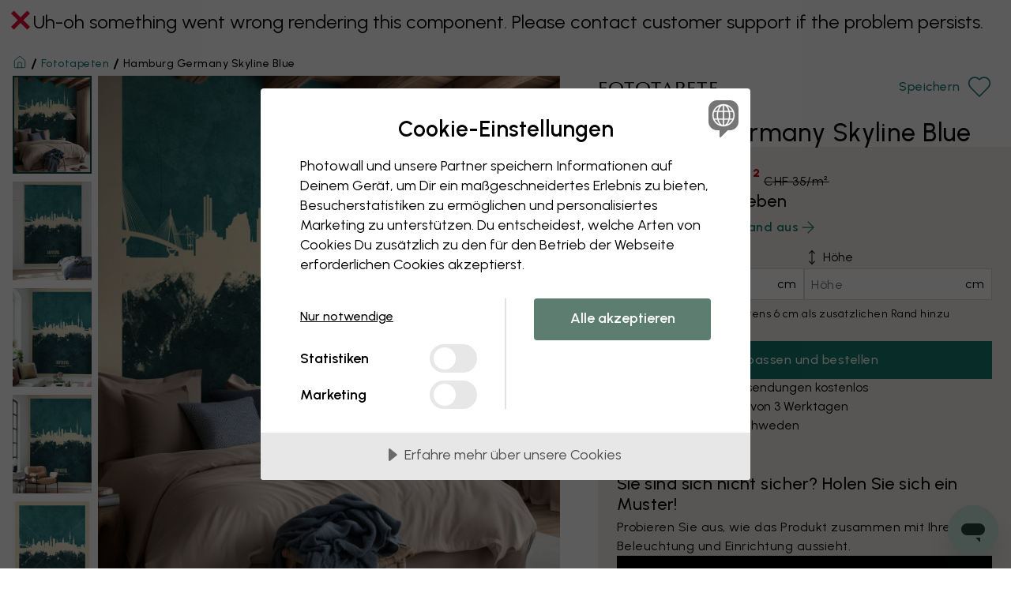

--- FILE ---
content_type: text/javascript; charset=utf-8
request_url: https://cdn.cookietractor.com/ext/99d6b3d2-fde1-443b-ae98-4b164ca1bd7c/www.photowall.com/de-DE.js
body_size: 18747
content:
(function() {
    
    var initModel = {
        html: '\u003c!--googleoff: all--\u003e\u003cstyle scoped\u003ehtml.cc-active{overflow:hidden !important;height:100%}html.cc-active [aria-hidden=\\\u0027true\\\u0027]:not(#CookieConsent){pointer-events:none}#CookieConsent .cookie-popup{--expand_arrow:url(\"data:image/svg+xml;charset=UTF-8,%3csvg width=\\\u002710px\\\u0027 height=\\\u002714px\\\u0027 viewBox=\\\u00270 0 10 14\\\u0027 version=\\\u00271.1\\\u0027 xmlns=\\\u0027http://www.w3.org/2000/svg\\\u0027 xmlns:xlink=\\\u0027http://www.w3.org/1999/xlink\\\u0027%3e%3cg transform=\\\u0027translate(-455.000000,-439.000000)\\\u0027 fill=\\\u0027%23000\\\u0027%3e%3cpath d=\\\u0027M460.780869,441.976086 L466.700244,449.375305 C467.045254,449.806567 466.975332,450.435859 466.54407,450.780869 C466.366757,450.922719 466.146447,451 465.919375,451 L454.080625,451 C453.52834,451 453.080625,450.552285 453.080625,450 C453.080625,449.772929 453.157906,449.552618 453.299756,449.375305 L459.219131,441.976086 C459.564141,441.544824 460.193433,441.474903 460.624695,441.819912 C460.68236,441.866044 460.734737,441.918421 460.780869,441.976086 Z\\\u0027 transform=\\\u0027translate(460.000000,446.000000) rotate(-270.000000) translate(-460.000000,-446.000000) \\\u0027%3e%3c/path%3e%3c/g%3e%3c/svg%3e\");--color_primary:#017abc;--color_secondary:#757575;--color_primary_text:#fff;--color_secondary_text:#fff;--color_border:rgba(0,0,0,0.12);--color_outline:rgba(0,0,0,0.5);--color_bg_main:#fff;--font_weight_bold:700;--padding_desktop:5em;--padding_mobile:2.8em;--modal_width:62em;all:revert;width:auto;height:auto;border:none;position:fixed;z-index:2147483647;display:flex;justify-content:center;align-items:center;top:0;right:0;bottom:0;left:0;padding:2em 2em;background:rgba(0,0,0,0.6);color:inherit;text-align:left;font-size:10px}#CookieConsent .cookie-popup.scalable{font-size:1em}#CookieConsent .cookie-popup:before,#CookieConsent .cookie-popup:after{all:revert}#CookieConsent .cookie-popup *,#CookieConsent .cookie-popup *:before,#CookieConsent .cookie-popup *:after{all:revert}#CookieConsent .cookie-popup #cc-description,#CookieConsent .cookie-popup #cc-b-details{transition:max-height 0.3s ease-in-out,outline 0.1s linear;overflow:hidden}#CookieConsent .cookie-popup .details{transition:max-height 0.3s ease-in-out}#CookieConsent .cookie-popup.readmore \u003e div{overflow:hidden}#CookieConsent .cookie-popup.readmore #cc-b-details{border-bottom:0.1111111em solid var(--color_border);padding-bottom:0.1111111em}#CookieConsent .cookie-popup.readmore #cc-b-details span:before{transform:rotate(90deg)}#CookieConsent .cookie-popup.readmore .details{min-height:0}#CookieConsent .cookie-popup \u003e div{position:relative;width:var(--modal_width);max-height:calc(100vh - 4em);max-height:-webkit-fill-available;overflow-y:auto;overscroll-behavior:contain;background:var(--color_bg_main);border-radius:1.5em;margin:0;display:flex;flex-direction:column;outline:none}#CookieConsent .cookie-popup \u003e div label{display:block}#CookieConsent .cookie-popup .content{padding:3.5em var(--padding_desktop) 3em}#CookieConsent .cookie-popup .content h1{font-size:2.8em;font-weight:var(--font_weight_bold);line-height:1.2em;text-align:center;margin:0}#CookieConsent .cookie-popup .content p{font-size:1.8em;line-height:1.39em;padding:1em 0 0;margin:0;overflow:hidden}#CookieConsent .cookie-popup .content p + p{padding-top:0.66666666em}#CookieConsent .cookie-popup .content p a{white-space:nowrap}#CookieConsent .cookie-popup .content a{color:inherit;text-decoration:underline}#CookieConsent .cookie-popup .content #cc-description \u003e a{font-size:1.8em;line-height:1.39em}#CookieConsent .cookie-popup .actions{display:flex;margin-top:3em}#CookieConsent .cookie-popup .actions \u003e div{width:50%}#CookieConsent .cookie-popup .actions \u003e div:first-child{padding-right:3.5em;border-right:0.1em solid var(--color_border)}#CookieConsent .cookie-popup .actions \u003e div:last-child{padding-left:3.5em;border-left:0.1em solid var(--color_border)}#CookieConsent .cookie-popup .actions \u003e div button{position:relative;width:100%;-webkit-appearance:none;-moz-appearance:none;padding:0.7em 0.5em 0.8em 0.5em;margin:0;background:var(--color_secondary);border-radius:0.28em;font-size:1.8em;line-height:1.444444444em;font-weight:var(--font_weight_bold);color:var(--color_secondary_text);-webkit-text-fill-color:var(--color_secondary_text);border:0;outline-color:var(--color_bg_main);cursor:pointer;transition:background 0.2s ease-in-out}#CookieConsent .cookie-popup .actions \u003e div button.accentuated{background:var(--color_primary);color:var(--color_primary_text);-webkit-text-fill-color:var(--color_primary_text);transition:background 0.2s ease-in-out}#CookieConsent .cookie-popup .actions \u003e div button:focus-visible{outline:0.112em solid var(--color_bg_main);box-shadow:0 0 0 0.224em var(--color_outline);transition:all 0.2s ease-in-out}@media not all and (min-resolution:0.001dpcm){#CookieConsent .cookie-popup .actions \u003e div button:focus-visible{border-radius:0}}#CookieConsent .cookie-popup .actions \u003e div #cc-b-custom{margin-bottom:0.333333333em}#CookieConsent .cookie-popup .actions \u003e div #cc-b-custom.accentuated{animation:marker 1s ease}@keyframes marker{100%{outline:0.112em solid var(--color_bg_main);box-shadow:0 0 0 0.224em rgba(255,255,255,0)}35%,45%{outline:0.112em solid var(--color_bg_main);box-shadow:0 0 0 0.224em var(--color_primary)}100%{outline:0.112em solid var(--color_bg_main);box-shadow:0 0 0 0.224em rgba(255,255,255,0)}}#CookieConsent .cookie-popup .actions \u003e div label{position:relative;display:flex;align-items:center;justify-content:space-between;flex-direction:row-reverse;font-size:1.8em;line-height:1.2;font-weight:var(--font_weight_bold);margin:0.11111111em 0 0;padding:0.22222222em 0}#CookieConsent .cookie-popup .actions \u003e div label:last-of-type{margin-bottom:-0.22222222em}#CookieConsent .cookie-popup .actions \u003e div label input{position:relative;-webkit-appearance:none;-moz-appearance:none;-webkit-tap-highlight-color:transparent;cursor:pointer;border:none;font-size:0.55555555em;width:6em;height:3.6em;margin:0;padding:0;border-radius:1.8em;background-color:var(--color_secondary);flex-shrink:0}@media screen and (-ms-high-contrast:active),(-ms-high-contrast:none){#CookieConsent .cookie-popup .actions \u003e div label input{background-color:transparent !important;width:3.6em}}#CookieConsent .cookie-popup .actions \u003e div label input:before{position:absolute;content:\"\";width:2.8em;height:2.8em;border-radius:50%;background:white;top:0.4em;left:0.5em;margin:0;padding:0;transition:left 0.2s ease-in-out}#CookieConsent .cookie-popup .actions \u003e div label input:after{display:none}#CookieConsent .cookie-popup .actions \u003e div label input + span:after,#CookieConsent .cookie-popup .actions \u003e div label input + span:before{content:\"\";position:absolute;background:var(--color_primary);opacity:0;transition:opacity 0.2s ease-in}#CookieConsent .cookie-popup .actions \u003e div label input:checked{background-color:var(--color_primary);transition:background-color 0.2s ease-in-out}#CookieConsent .cookie-popup .actions \u003e div label input:checked:before{left:calc(100% - 3.3em)}#CookieConsent .cookie-popup .actions \u003e div label input:checked:after{display:none}#CookieConsent .cookie-popup .actions \u003e div label input:checked + span:before{opacity:1;left:calc(100% - 1.4em);background-color:var(--color_primary)}#CookieConsent .cookie-popup .actions \u003e div label input:checked + span:after{opacity:1;left:calc(100% - 1em);background-color:var(--color_primary)}#CookieConsent .cookie-popup .actions \u003e div label input + span{display:flex;align-items:center}#CookieConsent .cookie-popup .actions \u003e div label input + span:before{opacity:0;width:0.222222222em;height:0.611111111em;border-radius:1em;margin-top:0.22em;transform:rotate(-45deg);left:calc(100% - 2.65em);background-color:var(--color_secondary);transition:opacity 0.1s ease-in-out,left 0.2s ease-in-out}#CookieConsent .cookie-popup .actions \u003e div label input + span:after{opacity:0;width:0.222222222em;height:0.94444444em;border-radius:1em;transform:rotate(45deg);left:calc(100% - 2.25em);background-color:var(--color_secondary);transition:opacity 0.1s ease-in-out,left 0.2s ease-in-out}#CookieConsent .cookie-popup .actions \u003e div label input:focus-visible{outline:0.2em solid var(--color_bg_main);outline-offset:0;box-shadow:0 0 0 0.42em var(--color_outline);transition:all 0.1s linear}@media not all and (min-resolution:0.001dpcm){#CookieConsent .cookie-popup .actions \u003e div label input:focus-visible{border-radius:0;transition:all 0.1s linear}}#CookieConsent .cookie-popup .details{overflow:hidden;overscroll-behavior:contain;background-color:#e7e7e7;max-height:6em;min-height:6em}#CookieConsent .cookie-popup .details \u003e button{-webkit-appearance:none;-moz-appearance:none;cursor:pointer;background-color:#e7e7e7;color:#4b4b4b;font-size:1.8em;margin:0;padding:0 0 0.2em;border:none;height:3.33333333em;display:table;vertical-align:middle;transition:background-color 0.1s linear;width:100%}@media screen and (-ms-high-contrast:active),(-ms-high-contrast:none){#CookieConsent .cookie-popup .details \u003e button{display:block}}#CookieConsent .cookie-popup .details \u003e button:focus-visible{outline:0.112em solid var(--color_outline);outline-offset:-0.112em;transition:outline 0.1s linear}#CookieConsent .cookie-popup .details \u003e button span{position:relative;display:inline-flex;align-items:center;margin-left:1em}#CookieConsent .cookie-popup .details \u003e button span:before{left:-1.111em;content:\"\";position:absolute;height:0.889em;width:0.612em;transition:transform 0.2s ease-in-out;-webkit-mask:var(--expand_arrow);mask:var(--expand_arrow);-webkit-mask-size:cover;mask-size:cover;background-color:#6a6a6a}#CookieConsent .cookie-popup .details table{border-spacing:0;border-collapse:collapse;font-size:1.5em;line-height:1.4em}#CookieConsent .cookie-popup .details table caption{position:absolute;left:-9999px}#CookieConsent .cookie-popup .details table th,#CookieConsent .cookie-popup .details table td{vertical-align:top;text-align:left;word-break:break-word;padding:0.2em 0}#CookieConsent .cookie-popup .details table th{padding-right:1.2em;white-space:nowrap;font-weight:var(--font_weight_bold)}#CookieConsent .cookie-popup .details table + table{margin:1em 0 0;padding:1em 0 0;border-top:0.1em solid #999}#CookieConsent .cookie-popup .details #cc-details{list-style:none;margin:0;padding:3em 3em 0 var(--padding_desktop);max-width:calc(var(--modal_width) - (var(--padding_desktop) * 2))}#CookieConsent .cookie-popup .details #cc-details ul{list-style:none;margin:0;padding:0}#CookieConsent .cookie-popup .details #cc-details h2{font-size:2em;font-weight:var(--font_weight_bold);line-height:1.2em;margin:1.25em 0 0}#CookieConsent .cookie-popup .details #cc-details p{font-size:1.5em;line-height:1.4em;margin:0.5334em 0 0}#CookieConsent .cookie-popup .details #cc-details \u003e li:first-child h2{margin:0}#CookieConsent .cookie-popup .details #cc-info{margin:0;padding:3em 3em 1em var(--padding_desktop);max-width:52em}#CookieConsent .cookie-popup .details #cc-info h2{margin:0;font-size:1.6em;font-weight:var(--font_weight_bold);line-height:1.2em}#CookieConsent .cookie-popup .details #cc-info p{font-size:1.5em;line-height:1.4em;margin:0.5334em 0 0.4em}#CookieConsent .cookie-popup .details \u003e div{height:100%;display:none}#CookieConsent .cookie-popup .details \u003e div a{color:inherit;text-decoration:underline}#CookieConsent .cookie-popup .processors \u003e li{margin:1.5em 0 0;background-color:rgba(255,255,255,0.75);border-radius:0.3em}#CookieConsent .cookie-popup .processors \u003e li h3{margin:0;padding:0;font-size:1em}#CookieConsent .cookie-popup .processors \u003e li button{background:none;border:none;margin:0;width:100%;font-size:1em;padding:1.6em 2em 1.7em 3.3em;display:flex;justify-content:space-between;cursor:pointer;color:inherit;transition:none}#CookieConsent .cookie-popup .processors \u003e li button:focus-visible{outline:0.2em solid var(--color_outline);transition:outline 0.1s linear;border-radius:0.3em}#CookieConsent .cookie-popup .processors \u003e li button span{text-align:left;font-weight:var(--font_weight_bold);font-size:1.6em;line-height:1.25em}#CookieConsent .cookie-popup .processors \u003e li button span:first-child{position:relative;padding-right:1em}#CookieConsent .cookie-popup .processors \u003e li button span:first-child + span{opacity:0}#CookieConsent .cookie-popup .processors \u003e li button span:first-child:after{left:-1.125em;top:0.1875em;content:\"\";position:absolute;height:0.875em;width:0.625em;transition:transform 0.2s ease-in-out;-webkit-mask:var(--expand_arrow);mask:var(--expand_arrow);-webkit-mask-size:cover;mask-size:cover;background-color:var(--color_primary)}#CookieConsent .cookie-popup .processors \u003e li + li{margin:1.2em 0 0}#CookieConsent .cookie-popup .processors .items{max-height:0;overflow:hidden}#CookieConsent .cookie-popup .processors .items li{padding:1.4em 0 0;margin:0 1.5em 1.5em;border-top:0.1em solid var(--color_border)}#CookieConsent .cookie-popup .processors .items li:last-child{margin-bottom:1.7em}#CookieConsent .cookie-popup .processors .expanded button \u003e span:first-child:after{transform:rotate(90deg)}#CookieConsent .cookie-popup #cc-info{display:none}#CookieConsent .cookie-popup #cc-info.opened{display:block}#CookieConsent .cookie-popup #cc-footer{padding:2em 0 2.5em var(--padding_desktop);max-width:52em;text-align:center}#CookieConsent .cookie-popup #cc-footer a{display:inline-block;font-size:1.2em;text-decoration:none;color:black;font-family:sans-serif;padding:0.5em 0 0.2em;text-decoration:underline;text-decoration-color:#aaa;text-decoration-thickness:0.08333333em;text-underline-offset:0.42em;transition:text-decoration-color 0.15s}#CookieConsent .cookie-popup #cc-footer a:hover{text-decoration-color:black}#CookieConsent .cookie-popup .meta{position:absolute;left:-9999px}#CookieConsent .cookie-popup a[aria-describedby] + span[id]{position:absolute;left:-9999px}@media screen and (max-width:1024px){#CookieConsent .cookie-popup{font-size:9px}#CookieConsent .cookie-popup.scalable{font-size:0.9em}}@media screen and (max-width:660px){#CookieConsent .cookie-popup .content{padding:2.55em var(--padding_mobile) 2.2em}#CookieConsent .cookie-popup .content h1{font-size:2.45em}#CookieConsent .cookie-popup .content p{padding-top:0.74em}#CookieConsent .cookie-popup .details #cc-details{padding:2.55em var(--padding_mobile) 0}#CookieConsent .cookie-popup .details #cc-footer,#CookieConsent .cookie-popup .details #cc-info{padding-right:var(--padding_mobile);padding-left:var(--padding_mobile)}}@media screen and (max-width:590px){#CookieConsent .cookie-popup \u003e div .actions{flex-direction:column;margin-top:2.5em;margin-right:auto;margin-left:auto;max-width:27.8em}#CookieConsent .cookie-popup \u003e div .actions \u003e div{width:100%}#CookieConsent .cookie-popup \u003e div .actions \u003e div:first-child{padding:0;border:none}#CookieConsent .cookie-popup \u003e div .actions \u003e div:last-child{padding:1.666em 0 0;border:none}html #CookieConsent .cookie-popup .content{transition:transform 0.3s ease-in-out,padding 0.3s ease-in-out}html #CookieConsent .cookie-popup.readmore .content{transform:scale(0.87);padding:0.55em 0 0 0}}@media screen and (max-width:440px){#CookieConsent .cookie-popup .content h1{text-align:left}#CookieConsent .cookie-popup \u003e div .actions{max-width:none}#CookieConsent .cookie-popup #cc-b-details{text-align:left}#CookieConsent .cookie-popup #cc-b-details span{margin-left:2.75em;margin-right:1.2em}}@media screen and (max-width:360px){#CookieConsent .cookie-popup{font-size:8px;padding:10px}#CookieConsent .cookie-popup.scalable{font-size:0.8em}#CookieConsent .cookie-popup .content{padding:2.25em}#CookieConsent .cookie-popup .content h1{font-size:2.5em}#CookieConsent .cookie-popup .details #cc-details,#CookieConsent .cookie-popup .details #cc-info{padding:2.25em 2.25em 0}#CookieConsent .cookie-popup #cc-b-details span{margin-left:2.55em}#CookieConsent .cookie-popup.readmore .content{padding-left:0;padding-right:0}}@media screen and (max-width:300px){#CookieConsent .cookie-popup .details table tr{display:block}#CookieConsent .cookie-popup .details table tr + tr{margin-top:0.5em}#CookieConsent .cookie-popup .details table th,#CookieConsent .cookie-popup .details table td{display:block;padding:0}#CookieConsent .cookie-popup .details #cc-details,#CookieConsent .cookie-popup .details #cc-info{padding-left:1.5em;padding-right:1.5em}}@media screen and (min-height:1100px){#CookieConsent .cookie-popup.readmore #cc-description{max-height:none !important;transition:none;visibility:visible}}@media screen and (min-height:1100px) and (max-width:590px){html #CookieConsent .cookie-popup.readmore .content{padding:0 0.25em}}@media screen and (max-height:550px){#CookieConsent .cookie-popup.readmore .details{max-height:none !important;min-height:unset !important;overflow:visible !important}#CookieConsent .cookie-popup.readmore \u003e div{overflow:inherit;overflow-y:scroll}}@media print{#CookieConsent{display:none}}#CookieConsent .cookie-popup #cc-languages{z-index:1;right:0;top:0;position:absolute;margin:0;padding:0;font-size:1em;width:7.5em;height:7.5em;overflow:hidden}#CookieConsent .cookie-popup #cc-languages span:not(.meta){right:1.5em;top:1.5em;position:absolute;z-index:2;font-size:1em;width:3.8em;height:4.7em;border:none;background-color:transparent;background-image:url(\"data:image/svg+xml,%3C%3Fxml version=\\\u00271.0\\\u0027 encoding=\\\u0027UTF-8\\\u0027%3F%3E%3Csvg width=\\\u002738px\\\u0027 height=\\\u002747px\\\u0027 viewBox=\\\u00270 0 38 47\\\u0027 version=\\\u00271.1\\\u0027 xmlns=\\\u0027http://www.w3.org/2000/svg\\\u0027 xmlns:xlink=\\\u0027http://www.w3.org/1999/xlink\\\u0027%3E%3Cg stroke=\\\u0027none\\\u0027 stroke-width=\\\u00271\\\u0027 fill=\\\u0027none\\\u0027 fill-rule=\\\u0027evenodd\\\u0027%3E%3Cg transform=\\\u0027translate(-957.000000,-178.000000)\\\u0027%3E%3Cg transform=\\\u0027translate(957.000000,178.000000)\\\u0027%3E%3Cpolygon stroke=\\\u0027%23757575\\\u0027 stroke-width=\\\u00272\\\u0027 fill=\\\u0027%23757575\\\u0027 stroke-linejoin=\\\u0027round\\\u0027 points=\\\u002715 37 15 46 24 37\\\u0027%3E%3C/polygon%3E%3Crect fill=\\\u0027%23757575\\\u0027 x=\\\u00270\\\u0027 y=\\\u00270\\\u0027 width=\\\u002738\\\u0027 height=\\\u002738\\\u0027 rx=\\\u002711\\\u0027%3E%3C/rect%3E%3Cpath d=\\\u0027M19,5 C11.26808,5 5,11.26808 5,19 C5,26.73192 11.26808,33 19,33 C26.73192,33 33,26.73192 33,19 C33,11.26808 26.73192,5 19,5 Z M30.279408,13.4 L26.686168,13.4 C26.02548,10.89176 24.945856,8.75872 23.582256,7.275392 C26.499128,8.41936 28.888872,10.61848 30.279408,13.4 Z M25.243272,13.4 L19.7,13.4 L19.7,6.466192 C22.09568,6.91744 24.17776,9.651192 25.243272,13.4 Z M26,19 C26,20.465968 25.846168,21.878288 25.57664,23.2 L19.7,23.2 L19.7,14.8 L25.57664,14.8 C25.846168,16.121712 26,17.534032 26,19 Z M12,19 C12,17.534032 12.153832,16.121712 12.42336,14.8 L18.3,14.8 L18.3,23.2 L12.42336,23.2 C12.153832,21.878288 12,20.465968 12,19 Z M18.3,6.466192 L18.3,13.4 L12.756728,13.4 C13.82224,9.651192 15.90432,6.91744 18.3,6.466192 Z M14.417688,7.275392 C13.054088,8.75872 11.97452,10.89176 11.313832,13.4 L7.720592,13.4 C9.111128,10.61848 11.500872,8.41936 14.417688,7.275392 Z M7.14704,14.8 L11.001968,14.8 C10.750136,16.1286 10.6,17.532128 10.6,19 C10.6,20.467872 10.750192,21.8714 11.001968,23.2 L7.14704,23.2 C6.677592,21.88344 6.4,20.47672 6.4,19 C6.4,17.52328 6.677592,16.11656 7.14704,14.8 Z M7.720592,24.6 L11.313832,24.6 C11.97452,27.10824 13.054144,29.24128 14.417744,30.724608 C11.500872,29.58064 9.111128,27.38152 7.720592,24.6 Z M12.756728,24.6 L18.3,24.6 L18.3,31.533808 C15.90432,31.08256 13.82224,28.348808 12.756728,24.6 Z M19.7,31.533808 L19.7,24.6 L25.243272,24.6 C24.17776,28.348808 22.09568,31.08256 19.7,31.533808 Z M23.582312,30.724608 C24.945912,29.24128 26.02548,27.10824 26.686224,24.6 L30.279464,24.6 C28.888872,27.38152 26.499128,29.58064 23.582312,30.724608 Z M30.85296,23.2 L26.998032,23.2 C27.249864,21.8714 27.4,20.467872 27.4,19 C27.4,17.532128 27.249808,16.1286 26.998032,14.8 L30.85296,14.8 C31.322408,16.11656 31.6,17.52328 31.6,19 C31.6,20.47672 31.322408,21.88344 30.85296,23.2 Z\\\u0027 id=\\\u0027Shape\\\u0027 stroke=\\\u0027%23FFFFFF\\\u0027 stroke-width=\\\u00270.3\\\u0027 fill=\\\u0027%23FFFFFF\\\u0027 fill-rule=\\\u0027nonzero\\\u0027%3E%3C/path%3E%3C/g%3E%3C/g%3E%3C/g%3E%3C/svg%3E\");background-size:100% 100%;pointer-events:none}#CookieConsent .cookie-popup #cc-languages select{font-size:1.6em;position:absolute;z-index:1;top:0.9375em;right:0.9375em;width:2.375em;height:2.375em;outline:none;border-radius:0.6875em;border:none;transition:none;cursor:pointer;padding-left:4px;opacity:0;outline-color:var(--color_bg_main);-webkit-appearance:none}#CookieConsent .cookie-popup #cc-languages select::-ms-expand{display:none}#CookieConsent .cookie-popup #cc-languages select:focus{outline:none}#CookieConsent .cookie-popup #cc-languages select:focus-visible{outline:0.125em solid var(--color_bg_main);box-shadow:0 0 0 0.25em var(--color_outline);transition:box-shadow 0.1s linear;opacity:1}#CookieConsent .cookie-popup #cc-languages select option{font-size:1.1875em}#CookieConsent .cookie-popup[data-languages] .content h1{padding:0 1em}@media screen and (max-width:660px){#CookieConsent .cookie-popup #cc-languages{font-size:8.422px}#CookieConsent .cookie-popup #cc-languages fieldset label{margin:1.1em 1.1em 0 0}}@media screen and (max-width:440px){#CookieConsent .cookie-popup[data-languages] .content h1{padding:0 2em 0 0}#CookieConsent .cookie-popup.rtl[data-languages] .content h1{padding:0 0 0 2em}}@media screen and (max-width:360px){#CookieConsent .cookie-popup #cc-languages{font-size:7.422px}#CookieConsent .cookie-popup .content h1{padding-right:2em}}@supports (hanging-punctuation:first) and (font:-apple-system-body) and (-webkit-appearance:none){#CookieConsent .cookie-popup #cc-languages select:focus-visible{outline-width:0.25em}}#CookieConsent .cookie-popup *{font-family:Urbanist,Sans-Serif}#CookieConsent .cookie-popup \u003e div{border-radius:4px}#CookieConsent .cookie-popup .actions \u003e div button{border-radius:4px}#CookieConsent .cookie-popup{--color_primary:#5c7d6f;--color_secondary:#E7E7E7;--color_secondary_text:#000000}html #CookieConsent .cookie-popup .actions \u003e div #cc-b-custom{background:none;color:#000000;-webkit-text-fill-color:#000000;text-align:left;font-weight:500;text-decoration:underline;padding-left:0;font-size:16px}\u003c/style\u003e\u003cdialog lang=de-DE aria-labelledby=cc-label aria-describedby=cc-description class=\"cookie-popup robots-nocontent robots-noindex\" data-nosnippet data-languages dir=ltr\u003e\u003cdiv tabindex=0\u003e\u003clabel id=cc-languages\u003e \u003cspan class=meta\u003eSprache im Dialog \u0026#xE4;ndern\u003c/span\u003e \u003cspan\u003e\u003c/span\u003e \u003cselect id=cc-s-language\u003e\u003coption value=de-DE selected\u003eDeutsch\u0026nbsp;\u003coption value=en-GB\u003eEnglish (United Kingdom)\u0026nbsp;\u003coption value=en-US\u003eEnglish (United States)\u0026nbsp;\u003coption value=fr-FR\u003eFran\u0026#xE7;ais\u0026nbsp;\u003coption value=it-IT\u003eItaliano\u0026nbsp;\u003coption value=nl-NL\u003eNederlands\u0026nbsp;\u003coption value=pt-PT\u003ePortugu\u0026#xEA;s\u0026nbsp;\u003coption value=ro-RO\u003eRom\u0026#xE2;n\u0026#x103;\u0026nbsp;\u003coption value=ja-JP\u003e\u0026#x65E5;\u0026#x672C;\u0026#x8A9E;\u0026nbsp;\u003c/select\u003e \u003c/label\u003e\u003cdiv class=content\u003e\u003ch1 id=cc-label\u003eCookie-Einstellungen\u003c/h1\u003e\u003cdiv id=cc-description\u003e\u003cp\u003ePhotowall und unsere Partner speichern Informationen auf Deinem Gerät, um Dir ein maßgeschneidertes Erlebnis zu bieten, Besucherstatistiken zu ermöglichen und personalisiertes Marketing zu unterstützen. Du entscheidest, welche Arten von Cookies Du zusätzlich zu den für den Betrieb der Webseite erforderlichen Cookies akzeptierst.\u003c/div\u003e\u003cdiv class=actions\u003e\u003cdiv\u003e\u003cbutton id=cc-b-custom data-t-necessary=\"Nur notwendige\" data-t-choice=\"Meine Auswahl\"\u003e Nur notwendige \u003c/button\u003e \u003clabel\u003e \u003cinput type=checkbox id=cc-c-statistics class=cb-statistics\u003e \u003cspan\u003eStatistiken\u003c/span\u003e \u003c/label\u003e \u003clabel\u003e \u003cinput type=checkbox id=cc-c-marketing class=cb-marketing\u003e \u003cspan\u003eMarketing\u003c/span\u003e \u003c/label\u003e\u003c/div\u003e\u003cdiv\u003e\u003cbutton id=cc-b-acceptall class=accentuated\u003eAlle akzeptieren\u003c/button\u003e\u003c/div\u003e\u003c/div\u003e\u003c/div\u003e\u003cdiv class=details role=region aria-labelledby=cc-b-details\u003e\u003cbutton id=cc-b-details aria-controls=cc-details aria-expanded=false\u003e\u003cspan\u003eErfahre mehr \u0026#xFC;ber unsere Cookies\u003c/span\u003e\u003c/button\u003e\u003cdiv aria-hidden=true\u003e\u003cul id=cc-details\u003e\u003cli\u003e\u003ch2\u003eErforderlich\u003c/h2\u003e\u003cp\u003eDiese Cookies sind f\u0026#xFC;r den Besuch der Webseite technisch und funktionell erforderlich, und m\u0026#xFC;ssen daher akzeptiert werden.\u003cul class=processors\u003e\u003cli\u003e\u003cdiv role=region aria-labelledby=p0_b\u003e\u003ch3\u003e\u003cbutton aria-controls=p0_l aria-expanded=false id=p0_b\u003e \u003cspan\u003eCloudflare\u003c/span\u003e \u003cspan\u003e:\u003c/span\u003e \u003cspan\u003e5\u003c/span\u003e \u003c/button\u003e\u003c/h3\u003e\u003cul class=items id=p0_l aria-hidden=true\u003e\u003cli\u003e\u003ctable aria-describedby=p0_0_d__cfuvid_-photowall-zendesk-com\u003e\u003ccaption id=p0_0_d__cfuvid_-photowall-zendesk-com\u003eBeschreibung von _cfuvid, gesetzt von Cloudflare\u003c/caption\u003e\u003ctr\u003e\u003cth scope=row\u003eCookie-Name:\u003ctd\u003e_cfuvid\u003ctr\u003e\u003cth scope=row\u003eZweck:\u003ctd\u003eDas _cfuvid-Cookie wird verwendet, um der Cloudflare WAF die Unterscheidung einzelner Benutzer mit derselben IP-Adresse zu erm\u0026#xF6;glichen. Besucher, die das Cookie nicht bereitstellen, werden wahrscheinlich in Gruppen zusammengefasst und k\u0026#xF6;nnen m\u0026#xF6;glicherweise nicht auf die Website zugreifen, wenn es viele andere Besucher mit derselben IP-Adresse gibt.\u003ctr\u003e\u003cth scope=row\u003eRichtlinie:\u003ctd\u003e\u003ca href=\"https://www.cloudflare.com/privacypolicy/\" tabindex=-1 target=_blank aria-describedby=p0_0_ld__cfuvid_-photowall-zendesk-com\u003e Link zur Richtlinie (cloudflare.com) \u003c/a\u003e \u003cspan id=p0_0_ld__cfuvid_-photowall-zendesk-com\u003e Richtlinie f\u0026#xFC;r Cloudflare n neuem Fenster \u0026#xF6;ffnen \u003c/span\u003e\u003ctr\u003e\u003cth scope=row\u003eEntfernt nach:\u003ctd\u003eWenn der Browser geschlossen wird\u003ctr\u003e\u003cth scope=row\u003eDomain:\u003ctd\u003e.photowall.zendesk.com\u003c/table\u003e\u003cli\u003e\u003ctable aria-describedby=p0_1_d___cf_bm_-photowall-zendesk-com\u003e\u003ccaption id=p0_1_d___cf_bm_-photowall-zendesk-com\u003eBeschreibung von __cf_bm, gesetzt von Cloudflare\u003c/caption\u003e\u003ctr\u003e\u003cth scope=row\u003eCookie-Name:\u003ctd\u003e__cf_bm\u003ctr\u003e\u003cth scope=row\u003eZweck:\u003ctd\u003eDieses Cookie wird verwendet, um zwischen Menschen und Bots zu unterscheiden. Dies ist f\u0026#xFC;r die Website von Vorteil, um g\u0026#xFC;ltige Berichte \u0026#xFC;ber die Nutzung ihrer Website zu erstellen.\u003ctr\u003e\u003cth scope=row\u003eRichtlinie:\u003ctd\u003e\u003ca href=\"https://www.cloudflare.com/privacypolicy/\" tabindex=-1 target=_blank aria-describedby=p0_1_ld___cf_bm_-photowall-zendesk-com\u003e Link zur Richtlinie (cloudflare.com) \u003c/a\u003e \u003cspan id=p0_1_ld___cf_bm_-photowall-zendesk-com\u003e Richtlinie f\u0026#xFC;r Cloudflare n neuem Fenster \u0026#xF6;ffnen \u003c/span\u003e\u003ctr\u003e\u003cth scope=row\u003eEntfernt nach:\u003ctd\u003eWenn der Browser geschlossen wird\u003ctr\u003e\u003cth scope=row\u003eDomain:\u003ctd\u003e.photowall.zendesk.com\u003c/table\u003e\u003cli\u003e\u003ctable aria-describedby=p0_2_d___cf_bm_-adyen-com\u003e\u003ccaption id=p0_2_d___cf_bm_-adyen-com\u003eBeschreibung von __cf_bm, gesetzt von Cloudflare\u003c/caption\u003e\u003ctr\u003e\u003cth scope=row\u003eCookie-Name:\u003ctd\u003e__cf_bm\u003ctr\u003e\u003cth scope=row\u003eZweck:\u003ctd\u003eDieses Cookie wird verwendet, um zwischen Menschen und Bots zu unterscheiden. Dies ist f\u0026#xFC;r die Website von Vorteil, um g\u0026#xFC;ltige Berichte \u0026#xFC;ber die Nutzung ihrer Website zu erstellen.\u003ctr\u003e\u003cth scope=row\u003eRichtlinie:\u003ctd\u003e\u003ca href=\"https://www.cloudflare.com/privacypolicy/\" tabindex=-1 target=_blank aria-describedby=p0_2_ld___cf_bm_-adyen-com\u003e Link zur Richtlinie (cloudflare.com) \u003c/a\u003e \u003cspan id=p0_2_ld___cf_bm_-adyen-com\u003e Richtlinie f\u0026#xFC;r Cloudflare n neuem Fenster \u0026#xF6;ffnen \u003c/span\u003e\u003ctr\u003e\u003cth scope=row\u003eEntfernt nach:\u003ctd\u003e2 Stunden, 31 Minuten\u003ctr\u003e\u003cth scope=row\u003eDomain:\u003ctd\u003e.adyen.com\u003c/table\u003e\u003cli\u003e\u003ctable aria-describedby=p0_3_d__cfuvid_-adyen-com\u003e\u003ccaption id=p0_3_d__cfuvid_-adyen-com\u003eBeschreibung von _cfuvid, gesetzt von Cloudflare\u003c/caption\u003e\u003ctr\u003e\u003cth scope=row\u003eCookie-Name:\u003ctd\u003e_cfuvid\u003ctr\u003e\u003cth scope=row\u003eZweck:\u003ctd\u003eDas _cfuvid-Cookie wird verwendet, um der Cloudflare WAF die Unterscheidung einzelner Benutzer mit derselben IP-Adresse zu erm\u0026#xF6;glichen. Besucher, die das Cookie nicht bereitstellen, werden wahrscheinlich in Gruppen zusammengefasst und k\u0026#xF6;nnen m\u0026#xF6;glicherweise nicht auf die Website zugreifen, wenn es viele andere Besucher mit derselben IP-Adresse gibt.\u003ctr\u003e\u003cth scope=row\u003eRichtlinie:\u003ctd\u003e\u003ca href=\"https://www.cloudflare.com/privacypolicy/\" tabindex=-1 target=_blank aria-describedby=p0_3_ld__cfuvid_-adyen-com\u003e Link zur Richtlinie (cloudflare.com) \u003c/a\u003e \u003cspan id=p0_3_ld__cfuvid_-adyen-com\u003e Richtlinie f\u0026#xFC;r Cloudflare n neuem Fenster \u0026#xF6;ffnen \u003c/span\u003e\u003ctr\u003e\u003cth scope=row\u003eEntfernt nach:\u003ctd\u003eWenn der Browser geschlossen wird\u003ctr\u003e\u003cth scope=row\u003eDomain:\u003ctd\u003e.adyen.com\u003c/table\u003e\u003cli\u003e\u003ctable aria-describedby=p0_4_d__cfuvid_-checkoutshopper-live-adyen-com\u003e\u003ccaption id=p0_4_d__cfuvid_-checkoutshopper-live-adyen-com\u003eBeschreibung von _cfuvid, gesetzt von Cloudflare\u003c/caption\u003e\u003ctr\u003e\u003cth scope=row\u003eCookie-Name:\u003ctd\u003e_cfuvid\u003ctr\u003e\u003cth scope=row\u003eZweck:\u003ctd\u003eDas _cfuvid-Cookie wird verwendet, um der Cloudflare WAF die Unterscheidung einzelner Benutzer mit derselben IP-Adresse zu erm\u0026#xF6;glichen. Besucher, die das Cookie nicht bereitstellen, werden wahrscheinlich in Gruppen zusammengefasst und k\u0026#xF6;nnen m\u0026#xF6;glicherweise nicht auf die Website zugreifen, wenn es viele andere Besucher mit derselben IP-Adresse gibt.\u003ctr\u003e\u003cth scope=row\u003eRichtlinie:\u003ctd\u003e\u003ca href=\"https://www.cloudflare.com/privacypolicy/\" tabindex=-1 target=_blank aria-describedby=p0_4_ld__cfuvid_-checkoutshopper-live-adyen-com\u003e Link zur Richtlinie (cloudflare.com) \u003c/a\u003e \u003cspan id=p0_4_ld__cfuvid_-checkoutshopper-live-adyen-com\u003e Richtlinie f\u0026#xFC;r Cloudflare n neuem Fenster \u0026#xF6;ffnen \u003c/span\u003e\u003ctr\u003e\u003cth scope=row\u003eEntfernt nach:\u003ctd\u003eWenn der Browser geschlossen wird\u003ctr\u003e\u003cth scope=row\u003eDomain:\u003ctd\u003e.checkoutshopper-live.adyen.com\u003c/table\u003e\u003c/ul\u003e\u003c/div\u003e\u003cli\u003e\u003cdiv role=region aria-labelledby=p6_b\u003e\u003ch3\u003e\u003cbutton aria-controls=p6_l aria-expanded=false id=p6_b\u003e \u003cspan\u003eCookieTractor\u003c/span\u003e \u003cspan\u003e:\u003c/span\u003e \u003cspan\u003e2\u003c/span\u003e \u003c/button\u003e\u003c/h3\u003e\u003cul class=items id=p6_l aria-hidden=true\u003e\u003cli\u003e\u003ctable aria-describedby=p6_0_d__cc_cookieconsent_www-photowall-com\u003e\u003ccaption id=p6_0_d__cc_cookieconsent_www-photowall-com\u003eBeschreibung von _cc_cookieConsent, gesetzt von CookieTractor\u003c/caption\u003e\u003ctr\u003e\u003cth scope=row\u003eCookie-Name:\u003ctd\u003e_cc_cookieConsent\u003ctr\u003e\u003cth scope=row\u003eZweck:\u003ctd\u003eWird verwendet, um Ihre erteilten Cookie-Zustimmungen zwischen Website-Besuchen zu speichern.\u003ctr\u003e\u003cth scope=row\u003eRichtlinie:\u003ctd\u003e\u003ca href=https://www.cookietractor.com/what-cookietractor-stores tabindex=-1 target=_blank aria-describedby=p6_0_ld__cc_cookieconsent_www-photowall-com\u003e Link zur Richtlinie (cookietractor.com) \u003c/a\u003e \u003cspan id=p6_0_ld__cc_cookieconsent_www-photowall-com\u003e Richtlinie f\u0026#xFC;r CookieTractor n neuem Fenster \u0026#xF6;ffnen \u003c/span\u003e\u003ctr\u003e\u003cth scope=row\u003eEntfernt nach:\u003ctd\u003e11 Monate, 30 Tage\u003ctr\u003e\u003cth scope=row\u003eDomain:\u003ctd\u003ewww.photowall.com\u003c/table\u003e\u003cli\u003e\u003ctable aria-describedby=p6_1_d__cc_cookieconsent_www-photowall-se\u003e\u003ccaption id=p6_1_d__cc_cookieconsent_www-photowall-se\u003eBeschreibung von _cc_cookieConsent, gesetzt von CookieTractor\u003c/caption\u003e\u003ctr\u003e\u003cth scope=row\u003eCookie-Name:\u003ctd\u003e_cc_cookieConsent\u003ctr\u003e\u003cth scope=row\u003eZweck:\u003ctd\u003eWird verwendet, um Ihre erteilten Cookie-Zustimmungen zwischen Website-Besuchen zu speichern.\u003ctr\u003e\u003cth scope=row\u003eRichtlinie:\u003ctd\u003e\u003ca href=https://www.cookietractor.com/what-cookietractor-stores tabindex=-1 target=_blank aria-describedby=p6_1_ld__cc_cookieconsent_www-photowall-se\u003e Link zur Richtlinie (cookietractor.com) \u003c/a\u003e \u003cspan id=p6_1_ld__cc_cookieconsent_www-photowall-se\u003e Richtlinie f\u0026#xFC;r CookieTractor n neuem Fenster \u0026#xF6;ffnen \u003c/span\u003e\u003ctr\u003e\u003cth scope=row\u003eEntfernt nach:\u003ctd\u003e11 Monate, 30 Tage\u003ctr\u003e\u003cth scope=row\u003eDomain:\u003ctd\u003ewww.photowall.se\u003c/table\u003e\u003c/ul\u003e\u003c/div\u003e\u003cli\u003e\u003cdiv role=region aria-labelledby=p9_b\u003e\u003ch3\u003e\u003cbutton aria-controls=p9_l aria-expanded=false id=p9_b\u003e \u003cspan\u003eNewRelic\u003c/span\u003e \u003cspan\u003e:\u003c/span\u003e \u003cspan\u003e1\u003c/span\u003e \u003c/button\u003e\u003c/h3\u003e\u003cul class=items id=p9_l aria-hidden=true\u003e\u003cli\u003e\u003ctable aria-describedby=p9_0_d_jsessionid_-nr-data-net\u003e\u003ccaption id=p9_0_d_jsessionid_-nr-data-net\u003eBeschreibung von JSESSIONID, gesetzt von NewRelic\u003c/caption\u003e\u003ctr\u003e\u003cth scope=row\u003eCookie-Name:\u003ctd\u003eJSESSIONID\u003ctr\u003e\u003cth scope=row\u003eZweck:\u003ctd\u003eWird vom Anwendungs\u0026#xFC;berwachungstool verwendet, um eine eindeutige Benutzersitzung auf der Website zu verfolgen. Dieses Tool wird vom Websitebesitzer verwendet, um Probleme mit der Website zu erkennen, und dieses Cookie speichert keine pers\u0026#xF6;nlichen Informationen.\u003ctr\u003e\u003cth scope=row\u003eRichtlinie:\u003ctd\u003e\u003ca href=https://newrelic.com/termsandconditions/privacy tabindex=-1 target=_blank aria-describedby=p9_0_ld_jsessionid_-nr-data-net\u003e Link zur Richtlinie (newrelic.com) \u003c/a\u003e \u003cspan id=p9_0_ld_jsessionid_-nr-data-net\u003e Richtlinie f\u0026#xFC;r NewRelic n neuem Fenster \u0026#xF6;ffnen \u003c/span\u003e\u003ctr\u003e\u003cth scope=row\u003eEntfernt nach:\u003ctd\u003eWenn der Browser geschlossen wird\u003ctr\u003e\u003cth scope=row\u003eDomain:\u003ctd\u003e.nr-data.net\u003c/table\u003e\u003c/ul\u003e\u003c/div\u003e\u003cli\u003e\u003cdiv role=region aria-labelledby=p11_b\u003e\u003ch3\u003e\u003cbutton aria-controls=p11_l aria-expanded=false id=p11_b\u003e \u003cspan\u003ePhotowall\u003c/span\u003e \u003cspan\u003e:\u003c/span\u003e \u003cspan\u003e1\u003c/span\u003e \u003c/button\u003e\u003c/h3\u003e\u003cul class=items id=p11_l aria-hidden=true\u003e\u003cli\u003e\u003ctable aria-describedby=p11_0_d_kohanasession_www-photowall-se\u003e\u003ccaption id=p11_0_d_kohanasession_www-photowall-se\u003eBeschreibung von kohanasession, gesetzt von Photowall\u003c/caption\u003e\u003ctr\u003e\u003cth scope=row\u003eCookie-Name:\u003ctd\u003ekohanasession\u003ctr\u003e\u003cth scope=row\u003eZweck:\u003ctd\u003eVom Webentwicklungsframework Koahan gesetztes Cookie zum Speichern der Benutzersitzung, die f\u0026#xFC;r die Funktion der Website erforderlich ist.\u003ctr\u003e\u003cth scope=row\u003eEntfernt nach:\u003ctd\u003e7 Tage\u003ctr\u003e\u003cth scope=row\u003eDomain:\u003ctd\u003ewww.photowall.se\u003c/table\u003e\u003c/ul\u003e\u003c/div\u003e\u003c/ul\u003e\u003cli\u003e\u003ch2\u003eStatistiken\u003c/h2\u003e\u003cp\u003eDiese Cookies werden verwendet, um Statistiken \u0026#xFC;ber die Besucher zu erfassen, welche Seiten sie besuchen und was sie auf der Webseite tun.\u003cul class=processors\u003e\u003cli\u003e\u003cdiv role=region aria-labelledby=p13_b\u003e\u003ch3\u003e\u003cbutton aria-controls=p13_l aria-expanded=false id=p13_b\u003e \u003cspan\u003eAwin Group\u003c/span\u003e \u003cspan\u003e:\u003c/span\u003e \u003cspan\u003e2\u003c/span\u003e \u003c/button\u003e\u003c/h3\u003e\u003cul class=items id=p13_l aria-hidden=true\u003e\u003cli\u003e\u003ctable aria-describedby=p13_0_d_ir_gbd_-photowall-se\u003e\u003ccaption id=p13_0_d_ir_gbd_-photowall-se\u003eBeschreibung von IR_gbd, gesetzt von Awin Group\u003c/caption\u003e\u003ctr\u003e\u003cth scope=row\u003eCookie-Name:\u003ctd\u003eIR_gbd\u003ctr\u003e\u003cth scope=row\u003eZweck:\u003ctd\u003eCookie, mit dem wir die Wirkung von Affiliate-Marketing messen k\u0026#xF6;nnen\u003ctr\u003e\u003cth scope=row\u003eRichtlinie:\u003ctd\u003e\u003ca href=https://www.awin.com/gb/privacy tabindex=-1 target=_blank aria-describedby=p13_0_ld_ir_gbd_-photowall-se\u003e Link zur Richtlinie (awin.com) \u003c/a\u003e \u003cspan id=p13_0_ld_ir_gbd_-photowall-se\u003e Richtlinie f\u0026#xFC;r Awin Group n neuem Fenster \u0026#xF6;ffnen \u003c/span\u003e\u003ctr\u003e\u003cth scope=row\u003eEntfernt nach:\u003ctd\u003eWenn der Browser geschlossen wird\u003ctr\u003e\u003cth scope=row\u003eDomain:\u003ctd\u003e.photowall.se\u003c/table\u003e\u003cli\u003e\u003ctable aria-describedby=p13_1_d_ir_*_-photowall-se\u003e\u003ccaption id=p13_1_d_ir_*_-photowall-se\u003eBeschreibung von IR_*, gesetzt von Awin Group\u003c/caption\u003e\u003ctr\u003e\u003cth scope=row\u003eCookie-Name:\u003ctd\u003eIR_*\u003ctr\u003e\u003cth scope=row\u003eZweck:\u003ctd\u003eCookie, mit dem wir die Wirkung von Affiliate-Marketing messen k\u0026#xF6;nnen\u003ctr\u003e\u003cth scope=row\u003eRichtlinie:\u003ctd\u003e\u003ca href=https://www.awin.com/gb/privacy tabindex=-1 target=_blank aria-describedby=p13_1_ld_ir_*_-photowall-se\u003e Link zur Richtlinie (awin.com) \u003c/a\u003e \u003cspan id=p13_1_ld_ir_*_-photowall-se\u003e Richtlinie f\u0026#xFC;r Awin Group n neuem Fenster \u0026#xF6;ffnen \u003c/span\u003e\u003ctr\u003e\u003cth scope=row\u003eEntfernt nach:\u003ctd\u003eWenn der Browser geschlossen wird\u003ctr\u003e\u003cth scope=row\u003eDomain:\u003ctd\u003e.photowall.se\u003c/table\u003e\u003c/ul\u003e\u003c/div\u003e\u003cli\u003e\u003cdiv role=region aria-labelledby=p16_b\u003e\u003ch3\u003e\u003cbutton aria-controls=p16_l aria-expanded=false id=p16_b\u003e \u003cspan\u003eGoogle Analytics\u003c/span\u003e \u003cspan\u003e:\u003c/span\u003e \u003cspan\u003e3\u003c/span\u003e \u003c/button\u003e\u003c/h3\u003e\u003cul class=items id=p16_l aria-hidden=true\u003e\u003cli\u003e\u003ctable aria-describedby=p16_0_d__ga_-*_-photowall-se\u003e\u003ccaption id=p16_0_d__ga_-*_-photowall-se\u003eBeschreibung von _ga_.*, gesetzt von Google Analytics\u003c/caption\u003e\u003ctr\u003e\u003cth scope=row\u003eCookie-Name:\u003ctd\u003e_ga_.*\u003ctr\u003e\u003cth scope=row\u003eZweck:\u003ctd\u003eWird verwendet, um Besuche auf Websites zu speichern und zu verfolgen.\u003ctr\u003e\u003cth scope=row\u003eRichtlinie:\u003ctd\u003e\u003ca href=\"https://business.safety.google/intl/de/privacy/\" tabindex=-1 target=_blank aria-describedby=p16_0_ld__ga_-*_-photowall-se\u003e Link zur Richtlinie (business.safety.google) \u003c/a\u003e \u003cspan id=p16_0_ld__ga_-*_-photowall-se\u003e Richtlinie f\u0026#xFC;r Google Analytics n neuem Fenster \u0026#xF6;ffnen \u003c/span\u003e\u003ctr\u003e\u003cth scope=row\u003eEntfernt nach:\u003ctd\u003e1 Jahr, 11 Monate\u003ctr\u003e\u003cth scope=row\u003eDomain:\u003ctd\u003e.photowall.se\u003c/table\u003e\u003cli\u003e\u003ctable aria-describedby=p16_1_d__ga_-photowall-se\u003e\u003ccaption id=p16_1_d__ga_-photowall-se\u003eBeschreibung von _ga, gesetzt von Google Analytics\u003c/caption\u003e\u003ctr\u003e\u003cth scope=row\u003eCookie-Name:\u003ctd\u003e_ga\u003ctr\u003e\u003cth scope=row\u003eZweck:\u003ctd\u003eDieses Cookie wird von Google Analytics gesetzt, um eindeutige Benutzer zu unterscheiden und Besucherinteraktionen mit der Website zu verfolgen. Es erm\u0026#xF6;glicht die Erfassung von Daten \u0026#xFC;ber das Nutzerverhalten, wie z. B. Seitenaufrufe und Sitzungsdauer. Diese Informationen helfen dem Eigent\u0026#xFC;mer der Website, die Benutzerinteraktion zu verstehen und die Website zu optimieren.\u003ctr\u003e\u003cth scope=row\u003eRichtlinie:\u003ctd\u003e\u003ca href=\"https://business.safety.google/intl/de/privacy/\" tabindex=-1 target=_blank aria-describedby=p16_1_ld__ga_-photowall-se\u003e Link zur Richtlinie (business.safety.google) \u003c/a\u003e \u003cspan id=p16_1_ld__ga_-photowall-se\u003e Richtlinie f\u0026#xFC;r Google Analytics n neuem Fenster \u0026#xF6;ffnen \u003c/span\u003e\u003ctr\u003e\u003cth scope=row\u003eEntfernt nach:\u003ctd\u003e1 Jahr, 11 Monate\u003ctr\u003e\u003cth scope=row\u003eDomain:\u003ctd\u003e.photowall.se\u003c/table\u003e\u003cli\u003e\u003ctable aria-describedby=p16_2_d_ar_debug_-region1-google-analytics-com\u003e\u003ccaption id=p16_2_d_ar_debug_-region1-google-analytics-com\u003eBeschreibung von ar_debug, gesetzt von Google Analytics\u003c/caption\u003e\u003ctr\u003e\u003cth scope=row\u003eCookie-Name:\u003ctd\u003ear_debug\u003ctr\u003e\u003cth scope=row\u003eZweck:\u003ctd\u003eWird zum Debuggen der Implementierung verwendet.\u003ctr\u003e\u003cth scope=row\u003eRichtlinie:\u003ctd\u003e\u003ca href=\"https://business.safety.google/intl/de/privacy/\" tabindex=-1 target=_blank aria-describedby=p16_2_ld_ar_debug_-region1-google-analytics-com\u003e Link zur Richtlinie (business.safety.google) \u003c/a\u003e \u003cspan id=p16_2_ld_ar_debug_-region1-google-analytics-com\u003e Richtlinie f\u0026#xFC;r Google Analytics n neuem Fenster \u0026#xF6;ffnen \u003c/span\u003e\u003ctr\u003e\u003cth scope=row\u003eEntfernt nach:\u003ctd\u003e2 Monate, 29 Tage\u003ctr\u003e\u003cth scope=row\u003eDomain:\u003ctd\u003e.region1.google-analytics.com\u003c/table\u003e\u003c/ul\u003e\u003c/div\u003e\u003cli\u003e\u003cdiv role=region aria-labelledby=p20_b\u003e\u003ch3\u003e\u003cbutton aria-controls=p20_l aria-expanded=false id=p20_b\u003e \u003cspan\u003eKlaviyo\u003c/span\u003e \u003cspan\u003e:\u003c/span\u003e \u003cspan\u003e1\u003c/span\u003e \u003c/button\u003e\u003c/h3\u003e\u003cul class=items id=p20_l aria-hidden=true\u003e\u003cli\u003e\u003ctable aria-describedby=p20_0_d___kla_id_www-photowall-se\u003e\u003ccaption id=p20_0_d___kla_id_www-photowall-se\u003eBeschreibung von __kla_id, gesetzt von Klaviyo\u003c/caption\u003e\u003ctr\u003e\u003cth scope=row\u003eCookie-Name:\u003ctd\u003e__kla_id\u003ctr\u003e\u003cth scope=row\u003eZweck:\u003ctd\u003eCookie, das verwendet wird, um Website-Besucher durch eine automatisch generierte ID zu verfolgen und zu identifizieren. Dieses Cookie kann vor\u0026#xFC;bergehend personenbezogene Daten enthalten. Sobald ein Besucher identifiziert ist, kann das Cookie seine Daten an Klaviyo weitergeben.\u003ctr\u003e\u003cth scope=row\u003eRichtlinie:\u003ctd\u003e\u003ca href=https://help.klaviyo.com/hc/en-us/articles/360034666712-About-Cookies-in-Klaviyo tabindex=-1 target=_blank aria-describedby=p20_0_ld___kla_id_www-photowall-se\u003e Link zur Richtlinie (help.klaviyo.com) \u003c/a\u003e \u003cspan id=p20_0_ld___kla_id_www-photowall-se\u003e Richtlinie f\u0026#xFC;r Klaviyo n neuem Fenster \u0026#xF6;ffnen \u003c/span\u003e\u003ctr\u003e\u003cth scope=row\u003eEntfernt nach:\u003ctd\u003e1 Jahr, 11 Monate\u003ctr\u003e\u003cth scope=row\u003eDomain:\u003ctd\u003ewww.photowall.se\u003c/table\u003e\u003c/ul\u003e\u003c/div\u003e\u003cli\u003e\u003cdiv role=region aria-labelledby=p22_b\u003e\u003ch3\u003e\u003cbutton aria-controls=p22_l aria-expanded=false id=p22_b\u003e \u003cspan\u003eMicrosoft Clarity\u003c/span\u003e \u003cspan\u003e:\u003c/span\u003e \u003cspan\u003e4\u003c/span\u003e \u003c/button\u003e\u003c/h3\u003e\u003cul class=items id=p22_l aria-hidden=true\u003e\u003cli\u003e\u003ctable aria-describedby=p22_0_d_clid_www-clarity-ms\u003e\u003ccaption id=p22_0_d_clid_www-clarity-ms\u003eBeschreibung von CLID, gesetzt von Microsoft Clarity\u003c/caption\u003e\u003ctr\u003e\u003cth scope=row\u003eCookie-Name:\u003ctd\u003eCLID\u003ctr\u003e\u003cth scope=row\u003eZweck:\u003ctd\u003eIdentifiziert das erste Mal, dass Clarity diesen Benutzer auf einer Website gesehen hat, die Clarity verwendet.\u003ctr\u003e\u003cth scope=row\u003eRichtlinie:\u003ctd\u003e\u003ca href=https://privacy.microsoft.com/en-us/privacystatement tabindex=-1 target=_blank aria-describedby=p22_0_ld_clid_www-clarity-ms\u003e Link zur Richtlinie (privacy.microsoft.com) \u003c/a\u003e \u003cspan id=p22_0_ld_clid_www-clarity-ms\u003e Richtlinie f\u0026#xFC;r Microsoft Clarity n neuem Fenster \u0026#xF6;ffnen \u003c/span\u003e\u003ctr\u003e\u003cth scope=row\u003eEntfernt nach:\u003ctd\u003e11 Monate, 30 Tage\u003ctr\u003e\u003cth scope=row\u003eDomain:\u003ctd\u003ewww.clarity.ms\u003c/table\u003e\u003cli\u003e\u003ctable aria-describedby=p22_1_d_sm_-c-clarity-ms\u003e\u003ccaption id=p22_1_d_sm_-c-clarity-ms\u003eBeschreibung von SM, gesetzt von Microsoft Clarity\u003c/caption\u003e\u003ctr\u003e\u003cth scope=row\u003eCookie-Name:\u003ctd\u003eSM\u003ctr\u003e\u003cth scope=row\u003eZweck:\u003ctd\u003eWird zum Synchronisieren der MUID \u0026#xFC;ber Microsoft-Dom\u0026#xE4;nen hinweg verwendet.\u003ctr\u003e\u003cth scope=row\u003eRichtlinie:\u003ctd\u003e\u003ca href=https://docs.microsoft.com/en-us/clarity/cookie-list tabindex=-1 target=_blank aria-describedby=p22_1_ld_sm_-c-clarity-ms\u003e Link zur Richtlinie (docs.microsoft.com) \u003c/a\u003e \u003cspan id=p22_1_ld_sm_-c-clarity-ms\u003e Richtlinie f\u0026#xFC;r Microsoft Clarity n neuem Fenster \u0026#xF6;ffnen \u003c/span\u003e\u003ctr\u003e\u003cth scope=row\u003eEntfernt nach:\u003ctd\u003eWenn der Browser geschlossen wird\u003ctr\u003e\u003cth scope=row\u003eDomain:\u003ctd\u003e.c.clarity.ms\u003c/table\u003e\u003cli\u003e\u003ctable aria-describedby=p22_2_d__clck_-photowall-se\u003e\u003ccaption id=p22_2_d__clck_-photowall-se\u003eBeschreibung von _clck, gesetzt von Microsoft Clarity\u003c/caption\u003e\u003ctr\u003e\u003cth scope=row\u003eCookie-Name:\u003ctd\u003e_clck\u003ctr\u003e\u003cth scope=row\u003eZweck:\u003ctd\u003eBeh\u0026#xE4;lt die Clarity-Benutzer-ID und Einstellungen, die f\u0026#xFC;r diese Site eindeutig sind, im Browser bei. Dadurch wird sichergestellt, dass das Verhalten bei sp\u0026#xE4;teren Besuchen derselben Website derselben Benutzer-ID zugeordnet wird.\u003ctr\u003e\u003cth scope=row\u003eRichtlinie:\u003ctd\u003e\u003ca href=https://advertise.bingads.microsoft.com/en-gb/resources/policies/privacy-and-data-protection-policies tabindex=-1 target=_blank aria-describedby=p22_2_ld__clck_-photowall-se\u003e Link zur Richtlinie (advertise.bingads.microsoft.com) \u003c/a\u003e \u003cspan id=p22_2_ld__clck_-photowall-se\u003e Richtlinie f\u0026#xFC;r Microsoft Clarity n neuem Fenster \u0026#xF6;ffnen \u003c/span\u003e\u003ctr\u003e\u003cth scope=row\u003eEntfernt nach:\u003ctd\u003e11 Monate, 30 Tage\u003ctr\u003e\u003cth scope=row\u003eDomain:\u003ctd\u003e.photowall.se\u003c/table\u003e\u003cli\u003e\u003ctable aria-describedby=p22_3_d__clsk_-photowall-se\u003e\u003ccaption id=p22_3_d__clsk_-photowall-se\u003eBeschreibung von _clsk, gesetzt von Microsoft Clarity\u003c/caption\u003e\u003ctr\u003e\u003cth scope=row\u003eCookie-Name:\u003ctd\u003e_clsk\u003ctr\u003e\u003cth scope=row\u003eZweck:\u003ctd\u003eVerbindet mehrere Seitenaufrufe eines Benutzers zu einer einzigen Clarity-Sitzungsaufzeichnung.\u003ctr\u003e\u003cth scope=row\u003eRichtlinie:\u003ctd\u003e\u003ca href=https://advertise.bingads.microsoft.com/en-gb/resources/policies/privacy-and-data-protection-policies tabindex=-1 target=_blank aria-describedby=p22_3_ld__clsk_-photowall-se\u003e Link zur Richtlinie (advertise.bingads.microsoft.com) \u003c/a\u003e \u003cspan id=p22_3_ld__clsk_-photowall-se\u003e Richtlinie f\u0026#xFC;r Microsoft Clarity n neuem Fenster \u0026#xF6;ffnen \u003c/span\u003e\u003ctr\u003e\u003cth scope=row\u003eEntfernt nach:\u003ctd\u003e1 Tag, 2 Stunden\u003ctr\u003e\u003cth scope=row\u003eDomain:\u003ctd\u003e.photowall.se\u003c/table\u003e\u003c/ul\u003e\u003c/div\u003e\u003cli\u003e\u003cdiv role=region aria-labelledby=p27_b\u003e\u003ch3\u003e\u003cbutton aria-controls=p27_l aria-expanded=false id=p27_b\u003e \u003cspan\u003ePhotowall\u003c/span\u003e \u003cspan\u003e:\u003c/span\u003e \u003cspan\u003e2\u003c/span\u003e \u003c/button\u003e\u003c/h3\u003e\u003cul class=items id=p27_l aria-hidden=true\u003e\u003cli\u003e\u003ctable aria-describedby=p27_0_d_fpid_-photowall-se\u003e\u003ccaption id=p27_0_d_fpid_-photowall-se\u003eBeschreibung von FPID, gesetzt von Photowall\u003c/caption\u003e\u003ctr\u003e\u003cth scope=row\u003eCookie-Name:\u003ctd\u003eFPID\u003ctr\u003e\u003cth scope=row\u003eZweck:\u003ctd\u003eDie First-Party-ID (FPID) erm\u0026#xF6;glicht es uns, jedes Ger\u0026#xE4;t, das unsere Website besucht, eindeutig zu identifizieren. Kann f\u0026#xFC;r Personalisierung und Statistiken verwendet werden.\u003ctr\u003e\u003cth scope=row\u003eEntfernt nach:\u003ctd\u003e1 Jahr, 11 Monate\u003ctr\u003e\u003cth scope=row\u003eDomain:\u003ctd\u003e.photowall.se\u003c/table\u003e\u003cli\u003e\u003ctable aria-describedby=p27_1_d_fplc_-photowall-se\u003e\u003ccaption id=p27_1_d_fplc_-photowall-se\u003eBeschreibung von FPLC, gesetzt von Photowall\u003c/caption\u003e\u003ctr\u003e\u003cth scope=row\u003eCookie-Name:\u003ctd\u003eFPLC\u003ctr\u003e\u003cth scope=row\u003eZweck:\u003ctd\u003eBezieht sich auf das FPID-Cookie. Stellt einen dom\u0026#xE4;nen\u0026#xFC;bergreifenden Linker bereit, der aus dem FPID-Cookie gehasht wird.\u003ctr\u003e\u003cth scope=row\u003eEntfernt nach:\u003ctd\u003e20 Stunden, 1 Minute\u003ctr\u003e\u003cth scope=row\u003eDomain:\u003ctd\u003e.photowall.se\u003c/table\u003e\u003c/ul\u003e\u003c/div\u003e\u003cli\u003e\u003cdiv role=region aria-labelledby=p30_b\u003e\u003ch3\u003e\u003cbutton aria-controls=p30_l aria-expanded=false id=p30_b\u003e \u003cspan\u003eSnapchat\u003c/span\u003e \u003cspan\u003e:\u003c/span\u003e \u003cspan\u003e1\u003c/span\u003e \u003c/button\u003e\u003c/h3\u003e\u003cul class=items id=p30_l aria-hidden=true\u003e\u003cli\u003e\u003ctable aria-describedby=p30_0_d_x-ab_sc-static-net\u003e\u003ccaption id=p30_0_d_x-ab_sc-static-net\u003eBeschreibung von X-AB, gesetzt von Snapchat\u003c/caption\u003e\u003ctr\u003e\u003cth scope=row\u003eCookie-Name:\u003ctd\u003eX-AB\u003ctr\u003e\u003cth scope=row\u003eZweck:\u003ctd\u003eDieses Cookie wird vom Betreiber der Website im Zusammenhang mit multivariaten Tests verwendet. Dies ist ein Tool, mit dem Inhalte auf der Website kombiniert oder ge\u0026#xE4;ndert werden k\u0026#xF6;nnen. Dadurch kann die Website die beste Variation/Ausgabe der Website finden.\u003ctr\u003e\u003cth scope=row\u003eRichtlinie:\u003ctd\u003e\u003ca href=https://snap.com/sv-SE/privacy/cookie-information tabindex=-1 target=_blank aria-describedby=p30_0_ld_x-ab_sc-static-net\u003e Link zur Richtlinie (snap.com) \u003c/a\u003e \u003cspan id=p30_0_ld_x-ab_sc-static-net\u003e Richtlinie f\u0026#xFC;r Snapchat n neuem Fenster \u0026#xF6;ffnen \u003c/span\u003e\u003ctr\u003e\u003cth scope=row\u003eEntfernt nach:\u003ctd\u003e1 Tag\u003ctr\u003e\u003cth scope=row\u003eDomain:\u003ctd\u003esc-static.net\u003c/table\u003e\u003c/ul\u003e\u003c/div\u003e\u003c/ul\u003e\u003cli\u003e\u003ch2\u003eMarketing\u003c/h2\u003e\u003cp\u003eDiese Cookies werden verwendet, um Besucher in verschiedenen digitalen Kan\u0026#xE4;len zu verfolgen, und ihnen basierend darauf personalisierte Werbung und Angebote anbieten zu k\u0026#xF6;nnen.\u003cul class=processors\u003e\u003cli\u003e\u003cdiv role=region aria-labelledby=p32_b\u003e\u003ch3\u003e\u003cbutton aria-controls=p32_l aria-expanded=false id=p32_b\u003e \u003cspan\u003eFacebook\u003c/span\u003e \u003cspan\u003e:\u003c/span\u003e \u003cspan\u003e2\u003c/span\u003e \u003c/button\u003e\u003c/h3\u003e\u003cul class=items id=p32_l aria-hidden=true\u003e\u003cli\u003e\u003ctable aria-describedby=p32_0_d__fbp_-photowall-se\u003e\u003ccaption id=p32_0_d__fbp_-photowall-se\u003eBeschreibung von _fbp, gesetzt von Facebook\u003c/caption\u003e\u003ctr\u003e\u003cth scope=row\u003eCookie-Name:\u003ctd\u003e_fbp\u003ctr\u003e\u003cth scope=row\u003eZweck:\u003ctd\u003eDas _fbp-Cookie oder Facebook-Pixel wird verwendet, um Facebook-Werbekampagnen zu verfolgen und zu messen. Es sammelt Benutzerinteraktionsdaten und hilft Werbetreibenden, Anzeigen und Zielgruppen zu optimieren. Dieses Erstanbieter-Cookie enth\u0026#xE4;lt keine personenbezogenen Daten, arbeitet aber mit anderen Facebook-Cookies zusammen, um eindeutige Benutzerkennungen zu erstellen.\u003ctr\u003e\u003cth scope=row\u003eRichtlinie:\u003ctd\u003e\u003ca href=https://www.facebook.com/policy tabindex=-1 target=_blank aria-describedby=p32_0_ld__fbp_-photowall-se\u003e Link zur Richtlinie (facebook.com) \u003c/a\u003e \u003cspan id=p32_0_ld__fbp_-photowall-se\u003e Richtlinie f\u0026#xFC;r Facebook n neuem Fenster \u0026#xF6;ffnen \u003c/span\u003e\u003ctr\u003e\u003cth scope=row\u003eEntfernt nach:\u003ctd\u003e2 Monate, 29 Tage\u003ctr\u003e\u003cth scope=row\u003eDomain:\u003ctd\u003e.photowall.se\u003c/table\u003e\u003cli\u003e\u003ctable aria-describedby=p32_1_d__gtmeec_-photowall-se\u003e\u003ccaption id=p32_1_d__gtmeec_-photowall-se\u003eBeschreibung von _gtmeec, gesetzt von Facebook\u003c/caption\u003e\u003ctr\u003e\u003cth scope=row\u003eCookie-Name:\u003ctd\u003e_gtmeec\u003ctr\u003e\u003cth scope=row\u003eZweck:\u003ctd\u003eWird f\u0026#xFC;r personalisiertes Marketing verwendet.\u003ctr\u003e\u003cth scope=row\u003eRichtlinie:\u003ctd\u003e\u003ca href=https://www.facebook.com/policy tabindex=-1 target=_blank aria-describedby=p32_1_ld__gtmeec_-photowall-se\u003e Link zur Richtlinie (facebook.com) \u003c/a\u003e \u003cspan id=p32_1_ld__gtmeec_-photowall-se\u003e Richtlinie f\u0026#xFC;r Facebook n neuem Fenster \u0026#xF6;ffnen \u003c/span\u003e\u003ctr\u003e\u003cth scope=row\u003eEntfernt nach:\u003ctd\u003e2 Monate, 29 Tage\u003ctr\u003e\u003cth scope=row\u003eDomain:\u003ctd\u003e.photowall.se\u003c/table\u003e\u003c/ul\u003e\u003c/div\u003e\u003cli\u003e\u003cdiv role=region aria-labelledby=p35_b\u003e\u003ch3\u003e\u003cbutton aria-controls=p35_l aria-expanded=false id=p35_b\u003e \u003cspan\u003eGoogle Ads\u003c/span\u003e \u003cspan\u003e:\u003c/span\u003e \u003cspan\u003e3\u003c/span\u003e \u003c/button\u003e\u003c/h3\u003e\u003cul class=items id=p35_l aria-hidden=true\u003e\u003cli\u003e\u003ctable aria-describedby=p35_0_d_fpgsid_-photowall-se\u003e\u003ccaption id=p35_0_d_fpgsid_-photowall-se\u003eBeschreibung von FPGSID, gesetzt von Google Ads\u003c/caption\u003e\u003ctr\u003e\u003cth scope=row\u003eCookie-Name:\u003ctd\u003eFPGSID\u003ctr\u003e\u003cth scope=row\u003eZweck:\u003ctd\u003eRegistriert statistische Daten \u0026#xFC;ber das Verhalten der Benutzer auf der Website. Wird f\u0026#xFC;r interne Analysen durch den Websitebetreiber verwendet.\u003ctr\u003e\u003cth scope=row\u003eRichtlinie:\u003ctd\u003e\u003ca href=\"https://business.safety.google/privacy/\" tabindex=-1 target=_blank aria-describedby=p35_0_ld_fpgsid_-photowall-se\u003e Link zur Richtlinie (business.safety.google) \u003c/a\u003e \u003cspan id=p35_0_ld_fpgsid_-photowall-se\u003e Richtlinie f\u0026#xFC;r Google Ads n neuem Fenster \u0026#xF6;ffnen \u003c/span\u003e\u003ctr\u003e\u003cth scope=row\u003eEntfernt nach:\u003ctd\u003e31 Minuten\u003ctr\u003e\u003cth scope=row\u003eDomain:\u003ctd\u003e.photowall.se\u003c/table\u003e\u003cli\u003e\u003ctable aria-describedby=p35_1_d_fpau_-photowall-se\u003e\u003ccaption id=p35_1_d_fpau_-photowall-se\u003eBeschreibung von FPAU, gesetzt von Google Ads\u003c/caption\u003e\u003ctr\u003e\u003cth scope=row\u003eCookie-Name:\u003ctd\u003eFPAU\u003ctr\u003e\u003cth scope=row\u003eZweck:\u003ctd\u003eWeist dem Besucher eine bestimmte ID zu. Dadurch kann die Website die Anzahl der spezifischen Benutzerbesuche f\u0026#xFC;r Analysen und Statistiken ermitteln.\u003ctr\u003e\u003cth scope=row\u003eRichtlinie:\u003ctd\u003e\u003ca href=\"https://business.safety.google/privacy/\" tabindex=-1 target=_blank aria-describedby=p35_1_ld_fpau_-photowall-se\u003e Link zur Richtlinie (business.safety.google) \u003c/a\u003e \u003cspan id=p35_1_ld_fpau_-photowall-se\u003e Richtlinie f\u0026#xFC;r Google Ads n neuem Fenster \u0026#xF6;ffnen \u003c/span\u003e\u003ctr\u003e\u003cth scope=row\u003eEntfernt nach:\u003ctd\u003e2 Monate, 29 Tage\u003ctr\u003e\u003cth scope=row\u003eDomain:\u003ctd\u003e.photowall.se\u003c/table\u003e\u003cli\u003e\u003ctable aria-describedby=p35_2_d__gcl_au_-photowall-se\u003e\u003ccaption id=p35_2_d__gcl_au_-photowall-se\u003eBeschreibung von _gcl_au, gesetzt von Google Ads\u003c/caption\u003e\u003ctr\u003e\u003cth scope=row\u003eCookie-Name:\u003ctd\u003e_gcl_au\u003ctr\u003e\u003cth scope=row\u003eZweck:\u003ctd\u003eWird f\u0026#xFC;r \u0026#x201E;Conversion Linker\u0026#x201C; verwendet, um Website-Conversions mit Werbung mit Google Ads zu verbinden.\u003ctr\u003e\u003cth scope=row\u003eRichtlinie:\u003ctd\u003e\u003ca href=\"https://business.safety.google/intl/de/privacy/\" tabindex=-1 target=_blank aria-describedby=p35_2_ld__gcl_au_-photowall-se\u003e Link zur Richtlinie (business.safety.google) \u003c/a\u003e \u003cspan id=p35_2_ld__gcl_au_-photowall-se\u003e Richtlinie f\u0026#xFC;r Google Ads n neuem Fenster \u0026#xF6;ffnen \u003c/span\u003e\u003ctr\u003e\u003cth scope=row\u003eEntfernt nach:\u003ctd\u003e2 Monate, 29 Tage\u003ctr\u003e\u003cth scope=row\u003eDomain:\u003ctd\u003e.photowall.se\u003c/table\u003e\u003c/ul\u003e\u003c/div\u003e\u003cli\u003e\u003cdiv role=region aria-labelledby=p39_b\u003e\u003ch3\u003e\u003cbutton aria-controls=p39_l aria-expanded=false id=p39_b\u003e \u003cspan\u003eGoogle DoubleClick\u003c/span\u003e \u003cspan\u003e:\u003c/span\u003e \u003cspan\u003e2\u003c/span\u003e \u003c/button\u003e\u003c/h3\u003e\u003cul class=items id=p39_l aria-hidden=true\u003e\u003cli\u003e\u003ctable aria-describedby=p39_0_d_test_cookie_-doubleclick-net\u003e\u003ccaption id=p39_0_d_test_cookie_-doubleclick-net\u003eBeschreibung von test_cookie, gesetzt von Google DoubleClick\u003c/caption\u003e\u003ctr\u003e\u003cth scope=row\u003eCookie-Name:\u003ctd\u003etest_cookie\u003ctr\u003e\u003cth scope=row\u003eZweck:\u003ctd\u003eWird verwendet, um zu \u0026#xFC;berpr\u0026#xFC;fen, ob der Browser des Benutzers Cookies unterst\u0026#xFC;tzt.\u003ctr\u003e\u003cth scope=row\u003eRichtlinie:\u003ctd\u003e\u003ca href=\"https://business.safety.google/intl/de/privacy/\" tabindex=-1 target=_blank aria-describedby=p39_0_ld_test_cookie_-doubleclick-net\u003e Link zur Richtlinie (business.safety.google) \u003c/a\u003e \u003cspan id=p39_0_ld_test_cookie_-doubleclick-net\u003e Richtlinie f\u0026#xFC;r Google DoubleClick n neuem Fenster \u0026#xF6;ffnen \u003c/span\u003e\u003ctr\u003e\u003cth scope=row\u003eEntfernt nach:\u003ctd\u003e1 Stunde, 16 Minuten\u003ctr\u003e\u003cth scope=row\u003eDomain:\u003ctd\u003e.doubleclick.net\u003c/table\u003e\u003cli\u003e\u003ctable aria-describedby=p39_1_d_ide_-doubleclick-net\u003e\u003ccaption id=p39_1_d_ide_-doubleclick-net\u003eBeschreibung von IDE, gesetzt von Google DoubleClick\u003c/caption\u003e\u003ctr\u003e\u003cth scope=row\u003eCookie-Name:\u003ctd\u003eIDE\u003ctr\u003e\u003cth scope=row\u003eZweck:\u003ctd\u003eWird verwendet, um Google-Anzeigen in Google-Diensten f\u0026#xFC;r abgemeldete Benutzer anzuzeigen.\u003ctr\u003e\u003cth scope=row\u003eRichtlinie:\u003ctd\u003e\u003ca href=\"https://business.safety.google/intl/de/privacy/\" tabindex=-1 target=_blank aria-describedby=p39_1_ld_ide_-doubleclick-net\u003e Link zur Richtlinie (business.safety.google) \u003c/a\u003e \u003cspan id=p39_1_ld_ide_-doubleclick-net\u003e Richtlinie f\u0026#xFC;r Google DoubleClick n neuem Fenster \u0026#xF6;ffnen \u003c/span\u003e\u003ctr\u003e\u003cth scope=row\u003eEntfernt nach:\u003ctd\u003e1 Jahr\u003ctr\u003e\u003cth scope=row\u003eDomain:\u003ctd\u003e.doubleclick.net\u003c/table\u003e\u003c/ul\u003e\u003c/div\u003e\u003cli\u003e\u003cdiv role=region aria-labelledby=p42_b\u003e\u003ch3\u003e\u003cbutton aria-controls=p42_l aria-expanded=false id=p42_b\u003e \u003cspan\u003eLinkedIn\u003c/span\u003e \u003cspan\u003e:\u003c/span\u003e \u003cspan\u003e3\u003c/span\u003e \u003c/button\u003e\u003c/h3\u003e\u003cul class=items id=p42_l aria-hidden=true\u003e\u003cli\u003e\u003ctable aria-describedby=p42_0_d_bcookie_-linkedin-com\u003e\u003ccaption id=p42_0_d_bcookie_-linkedin-com\u003eBeschreibung von bcookie, gesetzt von LinkedIn\u003c/caption\u003e\u003ctr\u003e\u003cth scope=row\u003eCookie-Name:\u003ctd\u003ebcookie\u003ctr\u003e\u003cth scope=row\u003eZweck:\u003ctd\u003eBrowser-Identifikations-Cookie zur eindeutigen Identifizierung von Ger\u0026#xE4;ten, die auf LinkedIn zugreifen, um Missbrauch auf der Plattform zu erkennen\u003ctr\u003e\u003cth scope=row\u003eRichtlinie:\u003ctd\u003e\u003ca href=https://www.linkedin.com/legal/l/cookie-table tabindex=-1 target=_blank aria-describedby=p42_0_ld_bcookie_-linkedin-com\u003e Link zur Richtlinie (linkedin.com) \u003c/a\u003e \u003cspan id=p42_0_ld_bcookie_-linkedin-com\u003e Richtlinie f\u0026#xFC;r LinkedIn n neuem Fenster \u0026#xF6;ffnen \u003c/span\u003e\u003ctr\u003e\u003cth scope=row\u003eEntfernt nach:\u003ctd\u003eWenn der Browser geschlossen wird\u003ctr\u003e\u003cth scope=row\u003eDomain:\u003ctd\u003e.linkedin.com\u003c/table\u003e\u003cli\u003e\u003ctable aria-describedby=p42_1_d_lidc_-linkedin-com\u003e\u003ccaption id=p42_1_d_lidc_-linkedin-com\u003eBeschreibung von lidc, gesetzt von LinkedIn\u003c/caption\u003e\u003ctr\u003e\u003cth scope=row\u003eCookie-Name:\u003ctd\u003elidc\u003ctr\u003e\u003cth scope=row\u003eZweck:\u003ctd\u003eUm die Auswahl des Rechenzentrums zu erleichtern\u003ctr\u003e\u003cth scope=row\u003eRichtlinie:\u003ctd\u003e\u003ca href=https://www.linkedin.com/legal/l/cookie-table tabindex=-1 target=_blank aria-describedby=p42_1_ld_lidc_-linkedin-com\u003e Link zur Richtlinie (linkedin.com) \u003c/a\u003e \u003cspan id=p42_1_ld_lidc_-linkedin-com\u003e Richtlinie f\u0026#xFC;r LinkedIn n neuem Fenster \u0026#xF6;ffnen \u003c/span\u003e\u003ctr\u003e\u003cth scope=row\u003eEntfernt nach:\u003ctd\u003e1 Tag, 2 Stunden\u003ctr\u003e\u003cth scope=row\u003eDomain:\u003ctd\u003e.linkedin.com\u003c/table\u003e\u003cli\u003e\u003ctable aria-describedby=p42_2_d_li_gc_-linkedin-com\u003e\u003ccaption id=p42_2_d_li_gc_-linkedin-com\u003eBeschreibung von li_gc, gesetzt von LinkedIn\u003c/caption\u003e\u003ctr\u003e\u003cth scope=row\u003eCookie-Name:\u003ctd\u003eli_gc\u003ctr\u003e\u003cth scope=row\u003eZweck:\u003ctd\u003eWird verwendet, um die Zustimmung der G\u0026#xE4;ste zur Verwendung von Cookies f\u0026#xFC;r nicht wesentliche Zwecke zu speichern\u003ctr\u003e\u003cth scope=row\u003eRichtlinie:\u003ctd\u003e\u003ca href=https://www.linkedin.com/legal/l/cookie-table tabindex=-1 target=_blank aria-describedby=p42_2_ld_li_gc_-linkedin-com\u003e Link zur Richtlinie (linkedin.com) \u003c/a\u003e \u003cspan id=p42_2_ld_li_gc_-linkedin-com\u003e Richtlinie f\u0026#xFC;r LinkedIn n neuem Fenster \u0026#xF6;ffnen \u003c/span\u003e\u003ctr\u003e\u003cth scope=row\u003eEntfernt nach:\u003ctd\u003e5 Monate, 27 Tage\u003ctr\u003e\u003cth scope=row\u003eDomain:\u003ctd\u003e.linkedin.com\u003c/table\u003e\u003c/ul\u003e\u003c/div\u003e\u003cli\u003e\u003cdiv role=region aria-labelledby=p46_b\u003e\u003ch3\u003e\u003cbutton aria-controls=p46_l aria-expanded=false id=p46_b\u003e \u003cspan\u003eMicrosoft Bing\u003c/span\u003e \u003cspan\u003e:\u003c/span\u003e \u003cspan\u003e4\u003c/span\u003e \u003c/button\u003e\u003c/h3\u003e\u003cul class=items id=p46_l aria-hidden=true\u003e\u003cli\u003e\u003ctable aria-describedby=p46_0_d_srm_b_-c-bing-com\u003e\u003ccaption id=p46_0_d_srm_b_-c-bing-com\u003eBeschreibung von SRM_B, gesetzt von Microsoft Bing\u003c/caption\u003e\u003ctr\u003e\u003cth scope=row\u003eCookie-Name:\u003ctd\u003eSRM_B\u003ctr\u003e\u003cth scope=row\u003eZweck:\u003ctd\u003eWird von Microsoft Advertising als eindeutige ID f\u0026#xFC;r Besucher verwendet.\u003ctr\u003e\u003cth scope=row\u003eRichtlinie:\u003ctd\u003e\u003ca href=https://privacy.microsoft.com/en-us/privacystatement tabindex=-1 target=_blank aria-describedby=p46_0_ld_srm_b_-c-bing-com\u003e Link zur Richtlinie (privacy.microsoft.com) \u003c/a\u003e \u003cspan id=p46_0_ld_srm_b_-c-bing-com\u003e Richtlinie f\u0026#xFC;r Microsoft Bing n neuem Fenster \u0026#xF6;ffnen \u003c/span\u003e\u003ctr\u003e\u003cth scope=row\u003eEntfernt nach:\u003ctd\u003e1 Jahr\u003ctr\u003e\u003cth scope=row\u003eDomain:\u003ctd\u003e.c.bing.com\u003c/table\u003e\u003cli\u003e\u003ctable aria-describedby=p46_1_d_mr_-c-bing-com\u003e\u003ccaption id=p46_1_d_mr_-c-bing-com\u003eBeschreibung von MR, gesetzt von Microsoft Bing\u003c/caption\u003e\u003ctr\u003e\u003cth scope=row\u003eCookie-Name:\u003ctd\u003eMR\u003ctr\u003e\u003cth scope=row\u003eZweck:\u003ctd\u003eWird f\u0026#xFC;r das Conversion-Tracking von Bing-Anzeigen verwendet.\u003ctr\u003e\u003cth scope=row\u003eRichtlinie:\u003ctd\u003e\u003ca href=https://advertise.bingads.microsoft.com/en-gb/resources/policies/privacy-and-data-protection-policies tabindex=-1 target=_blank aria-describedby=p46_1_ld_mr_-c-bing-com\u003e Link zur Richtlinie (advertise.bingads.microsoft.com) \u003c/a\u003e \u003cspan id=p46_1_ld_mr_-c-bing-com\u003e Richtlinie f\u0026#xFC;r Microsoft Bing n neuem Fenster \u0026#xF6;ffnen \u003c/span\u003e\u003ctr\u003e\u003cth scope=row\u003eEntfernt nach:\u003ctd\u003e7 Tage, 1 Stunde\u003ctr\u003e\u003cth scope=row\u003eDomain:\u003ctd\u003e.c.bing.com\u003c/table\u003e\u003cli\u003e\u003ctable aria-describedby=p46_2_d__uetvid_-photowall-se\u003e\u003ccaption id=p46_2_d__uetvid_-photowall-se\u003eBeschreibung von _uetvid, gesetzt von Microsoft Bing\u003c/caption\u003e\u003ctr\u003e\u003cth scope=row\u003eCookie-Name:\u003ctd\u003e_uetvid\u003ctr\u003e\u003cth scope=row\u003eZweck:\u003ctd\u003eDies ist ein Cookie, das von Microsoft Bing Ads verwendet wird und ein Tracking-Cookie ist. Es erm\u0026#xF6;glicht uns, mit einem Benutzer in Kontakt zu treten, der unsere Website zuvor besucht hat.\u003ctr\u003e\u003cth scope=row\u003eRichtlinie:\u003ctd\u003e\u003ca href=https://about.ads.microsoft.com/en-us/resources/policies/remarketing-in-paid-search-policies tabindex=-1 target=_blank aria-describedby=p46_2_ld__uetvid_-photowall-se\u003e Link zur Richtlinie (about.ads.microsoft.com) \u003c/a\u003e \u003cspan id=p46_2_ld__uetvid_-photowall-se\u003e Richtlinie f\u0026#xFC;r Microsoft Bing n neuem Fenster \u0026#xF6;ffnen \u003c/span\u003e\u003ctr\u003e\u003cth scope=row\u003eEntfernt nach:\u003ctd\u003e1 Jahr\u003ctr\u003e\u003cth scope=row\u003eDomain:\u003ctd\u003e.photowall.se\u003c/table\u003e\u003cli\u003e\u003ctable aria-describedby=p46_3_d__uetsid_-photowall-se\u003e\u003ccaption id=p46_3_d__uetsid_-photowall-se\u003eBeschreibung von _uetsid, gesetzt von Microsoft Bing\u003c/caption\u003e\u003ctr\u003e\u003cth scope=row\u003eCookie-Name:\u003ctd\u003e_uetsid\u003ctr\u003e\u003cth scope=row\u003eZweck:\u003ctd\u003eDieses Cookie wird von Bing verwendet, um zu bestimmen, welche Anzeigen gezeigt werden sollen, die f\u0026#xFC;r den Endbenutzer relevant sein k\u0026#xF6;nnten, der die Website durchsucht.\u003ctr\u003e\u003cth scope=row\u003eRichtlinie:\u003ctd\u003e\u003ca href=https://about.ads.microsoft.com/en-us/resources/policies/remarketing-in-paid-search-policies tabindex=-1 target=_blank aria-describedby=p46_3_ld__uetsid_-photowall-se\u003e Link zur Richtlinie (about.ads.microsoft.com) \u003c/a\u003e \u003cspan id=p46_3_ld__uetsid_-photowall-se\u003e Richtlinie f\u0026#xFC;r Microsoft Bing n neuem Fenster \u0026#xF6;ffnen \u003c/span\u003e\u003ctr\u003e\u003cth scope=row\u003eEntfernt nach:\u003ctd\u003e1 Tag, 2 Stunden\u003ctr\u003e\u003cth scope=row\u003eDomain:\u003ctd\u003e.photowall.se\u003c/table\u003e\u003c/ul\u003e\u003c/div\u003e\u003cli\u003e\u003cdiv role=region aria-labelledby=p51_b\u003e\u003ch3\u003e\u003cbutton aria-controls=p51_l aria-expanded=false id=p51_b\u003e \u003cspan\u003eMicrosoft Clarity\u003c/span\u003e \u003cspan\u003e:\u003c/span\u003e \u003cspan\u003e4\u003c/span\u003e \u003c/button\u003e\u003c/h3\u003e\u003cul class=items id=p51_l aria-hidden=true\u003e\u003cli\u003e\u003ctable aria-describedby=p51_0_d_muid_-bing-com\u003e\u003ccaption id=p51_0_d_muid_-bing-com\u003eBeschreibung von MUID, gesetzt von Microsoft Clarity\u003c/caption\u003e\u003ctr\u003e\u003cth scope=row\u003eCookie-Name:\u003ctd\u003eMUID\u003ctr\u003e\u003cth scope=row\u003eZweck:\u003ctd\u003eWird von Microsoft Advertising verwendet, um Benutzersitzungen anonym zu identifizieren, damit wir die Effektivit\u0026#xE4;t von Werbekampagnen messen k\u0026#xF6;nnen.\u003ctr\u003e\u003cth scope=row\u003eRichtlinie:\u003ctd\u003e\u003ca href=https://advertise.bingads.microsoft.com/en-gb/resources/policies/privacy-and-data-protection-policies tabindex=-1 target=_blank aria-describedby=p51_0_ld_muid_-bing-com\u003e Link zur Richtlinie (advertise.bingads.microsoft.com) \u003c/a\u003e \u003cspan id=p51_0_ld_muid_-bing-com\u003e Richtlinie f\u0026#xFC;r Microsoft Clarity n neuem Fenster \u0026#xF6;ffnen \u003c/span\u003e\u003ctr\u003e\u003cth scope=row\u003eEntfernt nach:\u003ctd\u003e1 Jahr\u003ctr\u003e\u003cth scope=row\u003eDomain:\u003ctd\u003e.bing.com\u003c/table\u003e\u003cli\u003e\u003ctable aria-describedby=p51_1_d_muid_-clarity-ms\u003e\u003ccaption id=p51_1_d_muid_-clarity-ms\u003eBeschreibung von MUID, gesetzt von Microsoft Clarity\u003c/caption\u003e\u003ctr\u003e\u003cth scope=row\u003eCookie-Name:\u003ctd\u003eMUID\u003ctr\u003e\u003cth scope=row\u003eZweck:\u003ctd\u003eWird von Microsoft Advertising verwendet, um Benutzersitzungen anonym zu identifizieren, damit wir die Effektivit\u0026#xE4;t von Werbekampagnen messen k\u0026#xF6;nnen.\u003ctr\u003e\u003cth scope=row\u003eRichtlinie:\u003ctd\u003e\u003ca href=https://advertise.bingads.microsoft.com/en-gb/resources/policies/privacy-and-data-protection-policies tabindex=-1 target=_blank aria-describedby=p51_1_ld_muid_-clarity-ms\u003e Link zur Richtlinie (advertise.bingads.microsoft.com) \u003c/a\u003e \u003cspan id=p51_1_ld_muid_-clarity-ms\u003e Richtlinie f\u0026#xFC;r Microsoft Clarity n neuem Fenster \u0026#xF6;ffnen \u003c/span\u003e\u003ctr\u003e\u003cth scope=row\u003eEntfernt nach:\u003ctd\u003e1 Jahr\u003ctr\u003e\u003cth scope=row\u003eDomain:\u003ctd\u003e.clarity.ms\u003c/table\u003e\u003cli\u003e\u003ctable aria-describedby=p51_2_d_anonchk_-c-clarity-ms\u003e\u003ccaption id=p51_2_d_anonchk_-c-clarity-ms\u003eBeschreibung von ANONCHK, gesetzt von Microsoft Clarity\u003c/caption\u003e\u003ctr\u003e\u003cth scope=row\u003eCookie-Name:\u003ctd\u003eANONCHK\u003ctr\u003e\u003cth scope=row\u003eZweck:\u003ctd\u003eWird verwendet, um Daten \u0026#xFC;ber Besucher auf Websites zu registrieren, die verwendet werden, um die Effizienz von Werbung zu messen.\u003ctr\u003e\u003cth scope=row\u003eRichtlinie:\u003ctd\u003e\u003ca href=https://privacy.microsoft.com/en-us/privacystatement tabindex=-1 target=_blank aria-describedby=p51_2_ld_anonchk_-c-clarity-ms\u003e Link zur Richtlinie (privacy.microsoft.com) \u003c/a\u003e \u003cspan id=p51_2_ld_anonchk_-c-clarity-ms\u003e Richtlinie f\u0026#xFC;r Microsoft Clarity n neuem Fenster \u0026#xF6;ffnen \u003c/span\u003e\u003ctr\u003e\u003cth scope=row\u003eEntfernt nach:\u003ctd\u003e1 Stunde, 11 Minuten\u003ctr\u003e\u003cth scope=row\u003eDomain:\u003ctd\u003e.c.clarity.ms\u003c/table\u003e\u003cli\u003e\u003ctable aria-describedby=p51_3_d_mr_-c-clarity-ms\u003e\u003ccaption id=p51_3_d_mr_-c-clarity-ms\u003eBeschreibung von MR, gesetzt von Microsoft Clarity\u003c/caption\u003e\u003ctr\u003e\u003cth scope=row\u003eCookie-Name:\u003ctd\u003eMR\u003ctr\u003e\u003cth scope=row\u003eZweck:\u003ctd\u003eWird f\u0026#xFC;r das Conversion-Tracking von Anzeigen verwendet.\u003ctr\u003e\u003cth scope=row\u003eRichtlinie:\u003ctd\u003e\u003ca href=https://privacy.microsoft.com/en-us/privacystatement tabindex=-1 target=_blank aria-describedby=p51_3_ld_mr_-c-clarity-ms\u003e Link zur Richtlinie (privacy.microsoft.com) \u003c/a\u003e \u003cspan id=p51_3_ld_mr_-c-clarity-ms\u003e Richtlinie f\u0026#xFC;r Microsoft Clarity n neuem Fenster \u0026#xF6;ffnen \u003c/span\u003e\u003ctr\u003e\u003cth scope=row\u003eEntfernt nach:\u003ctd\u003e7 Tage, 1 Stunde\u003ctr\u003e\u003cth scope=row\u003eDomain:\u003ctd\u003e.c.clarity.ms\u003c/table\u003e\u003c/ul\u003e\u003c/div\u003e\u003cli\u003e\u003cdiv role=region aria-labelledby=p56_b\u003e\u003ch3\u003e\u003cbutton aria-controls=p56_l aria-expanded=false id=p56_b\u003e \u003cspan\u003ePinterest\u003c/span\u003e \u003cspan\u003e:\u003c/span\u003e \u003cspan\u003e3\u003c/span\u003e \u003c/button\u003e\u003c/h3\u003e\u003cul class=items id=p56_l aria-hidden=true\u003e\u003cli\u003e\u003ctable aria-describedby=p56_0_d__pinterest_ct_ua_-ct-pinterest-com\u003e\u003ccaption id=p56_0_d__pinterest_ct_ua_-ct-pinterest-com\u003eBeschreibung von _pinterest_ct_ua, gesetzt von Pinterest\u003c/caption\u003e\u003ctr\u003e\u003cth scope=row\u003eCookie-Name:\u003ctd\u003e_pinterest_ct_ua\u003ctr\u003e\u003cth scope=row\u003eZweck:\u003ctd\u003eEin Drittanbieter-Cookie, das Aktionen f\u0026#xFC;r Benutzer gruppiert, die von Pinterest nicht identifiziert werden k\u0026#xF6;nnen.\u003ctr\u003e\u003cth scope=row\u003eRichtlinie:\u003ctd\u003e\u003ca href=https://policy.pinterest.com/en/privacy-policy tabindex=-1 target=_blank aria-describedby=p56_0_ld__pinterest_ct_ua_-ct-pinterest-com\u003e Link zur Richtlinie (policy.pinterest.com) \u003c/a\u003e \u003cspan id=p56_0_ld__pinterest_ct_ua_-ct-pinterest-com\u003e Richtlinie f\u0026#xFC;r Pinterest n neuem Fenster \u0026#xF6;ffnen \u003c/span\u003e\u003ctr\u003e\u003cth scope=row\u003eEntfernt nach:\u003ctd\u003e11 Monate, 30 Tage\u003ctr\u003e\u003cth scope=row\u003eDomain:\u003ctd\u003e.ct.pinterest.com\u003c/table\u003e\u003cli\u003e\u003ctable aria-describedby=p56_1_d_ar_debug_-pinterest-com\u003e\u003ccaption id=p56_1_d_ar_debug_-pinterest-com\u003eBeschreibung von ar_debug, gesetzt von Pinterest\u003c/caption\u003e\u003ctr\u003e\u003cth scope=row\u003eCookie-Name:\u003ctd\u003ear_debug\u003ctr\u003e\u003cth scope=row\u003eZweck:\u003ctd\u003eWird f\u0026#xFC;r Debugging-Zwecke verwendet\u003ctr\u003e\u003cth scope=row\u003eRichtlinie:\u003ctd\u003e\u003ca href=https://policy.pinterest.com/en/privacy-policy tabindex=-1 target=_blank aria-describedby=p56_1_ld_ar_debug_-pinterest-com\u003e Link zur Richtlinie (policy.pinterest.com) \u003c/a\u003e \u003cspan id=p56_1_ld_ar_debug_-pinterest-com\u003e Richtlinie f\u0026#xFC;r Pinterest n neuem Fenster \u0026#xF6;ffnen \u003c/span\u003e\u003ctr\u003e\u003cth scope=row\u003eEntfernt nach:\u003ctd\u003e11 Monate, 30 Tage\u003ctr\u003e\u003cth scope=row\u003eDomain:\u003ctd\u003e.pinterest.com\u003c/table\u003e\u003cli\u003e\u003ctable aria-describedby=p56_2_d__pin_unauth_-photowall-se\u003e\u003ccaption id=p56_2_d__pin_unauth_-photowall-se\u003eBeschreibung von _pin_unauth, gesetzt von Pinterest\u003c/caption\u003e\u003ctr\u003e\u003cth scope=row\u003eCookie-Name:\u003ctd\u003e_pin_unauth\u003ctr\u003e\u003cth scope=row\u003eZweck:\u003ctd\u003eEin Erstanbieter-Cookie, das Aktionen f\u0026#xFC;r Benutzer gruppiert, die von Pinterest nicht identifiziert werden k\u0026#xF6;nnen.\u003ctr\u003e\u003cth scope=row\u003eRichtlinie:\u003ctd\u003e\u003ca href=https://policy.pinterest.com/en/privacy-policy tabindex=-1 target=_blank aria-describedby=p56_2_ld__pin_unauth_-photowall-se\u003e Link zur Richtlinie (policy.pinterest.com) \u003c/a\u003e \u003cspan id=p56_2_ld__pin_unauth_-photowall-se\u003e Richtlinie f\u0026#xFC;r Pinterest n neuem Fenster \u0026#xF6;ffnen \u003c/span\u003e\u003ctr\u003e\u003cth scope=row\u003eEntfernt nach:\u003ctd\u003e11 Monate, 30 Tage\u003ctr\u003e\u003cth scope=row\u003eDomain:\u003ctd\u003e.photowall.se\u003c/table\u003e\u003c/ul\u003e\u003c/div\u003e\u003cli\u003e\u003cdiv role=region aria-labelledby=p60_b\u003e\u003ch3\u003e\u003cbutton aria-controls=p60_l aria-expanded=false id=p60_b\u003e \u003cspan\u003eReddit\u003c/span\u003e \u003cspan\u003e:\u003c/span\u003e \u003cspan\u003e2\u003c/span\u003e \u003c/button\u003e\u003c/h3\u003e\u003cul class=items id=p60_l aria-hidden=true\u003e\u003cli\u003e\u003ctable aria-describedby=p60_0_d__rdt_uuid_-photowall-se\u003e\u003ccaption id=p60_0_d__rdt_uuid_-photowall-se\u003eBeschreibung von _rdt_uuid, gesetzt von Reddit\u003c/caption\u003e\u003ctr\u003e\u003cth scope=row\u003eCookie-Name:\u003ctd\u003e_rdt_uuid\u003ctr\u003e\u003cth scope=row\u003eZweck:\u003ctd\u003eReddit setzt dieses Cookie, um ein Profil Ihrer Interessen zu erstellen und Ihnen gezielt relevante Anzeigen zu zeigen.\u003ctr\u003e\u003cth scope=row\u003eRichtlinie:\u003ctd\u003e\u003ca href=https://www.reddit.com/policies/privacy-policy tabindex=-1 target=_blank aria-describedby=p60_0_ld__rdt_uuid_-photowall-se\u003e Link zur Richtlinie (reddit.com) \u003c/a\u003e \u003cspan id=p60_0_ld__rdt_uuid_-photowall-se\u003e Richtlinie f\u0026#xFC;r Reddit n neuem Fenster \u0026#xF6;ffnen \u003c/span\u003e\u003ctr\u003e\u003cth scope=row\u003eEntfernt nach:\u003ctd\u003e2 Monate, 29 Tage\u003ctr\u003e\u003cth scope=row\u003eDomain:\u003ctd\u003e.photowall.se\u003c/table\u003e\u003cli\u003e\u003ctable aria-describedby=p60_1_d__rdt_em_-photowall-se\u003e\u003ccaption id=p60_1_d__rdt_em_-photowall-se\u003eBeschreibung von _rdt_em, gesetzt von Reddit\u003c/caption\u003e\u003ctr\u003e\u003cth scope=row\u003eCookie-Name:\u003ctd\u003e_rdt_em\u003ctr\u003e\u003cth scope=row\u003eZweck:\u003ctd\u003eDieser von Reddit Ads gesetzte Cookie dient der Conversion-Erfassung und der Messung der Kampagnenleistung. Er hilft dabei, Nutzer zu identifizieren, die mit Reddit-Werbung interagiert haben, und Aktionen auf der Website Reddit-Anzeigenimpressionen oder -klicks zuzuordnen.\u003ctr\u003e\u003cth scope=row\u003eRichtlinie:\u003ctd\u003e\u003ca href=https://www.reddit.com/policies/privacy-policy tabindex=-1 target=_blank aria-describedby=p60_1_ld__rdt_em_-photowall-se\u003e Link zur Richtlinie (reddit.com) \u003c/a\u003e \u003cspan id=p60_1_ld__rdt_em_-photowall-se\u003e Richtlinie f\u0026#xFC;r Reddit n neuem Fenster \u0026#xF6;ffnen \u003c/span\u003e\u003ctr\u003e\u003cth scope=row\u003eEntfernt nach:\u003ctd\u003e2 Monate, 29 Tage\u003ctr\u003e\u003cth scope=row\u003eDomain:\u003ctd\u003e.photowall.se\u003c/table\u003e\u003c/ul\u003e\u003c/div\u003e\u003cli\u003e\u003cdiv role=region aria-labelledby=p63_b\u003e\u003ch3\u003e\u003cbutton aria-controls=p63_l aria-expanded=false id=p63_b\u003e \u003cspan\u003eSnapchat\u003c/span\u003e \u003cspan\u003e:\u003c/span\u003e \u003cspan\u003e3\u003c/span\u003e \u003c/button\u003e\u003c/h3\u003e\u003cul class=items id=p63_l aria-hidden=true\u003e\u003cli\u003e\u003ctable aria-describedby=p63_0_d_sc_at_-snapchat-com\u003e\u003ccaption id=p63_0_d_sc_at_-snapchat-com\u003eBeschreibung von sc_at, gesetzt von Snapchat\u003c/caption\u003e\u003ctr\u003e\u003cth scope=row\u003eCookie-Name:\u003ctd\u003esc_at\u003ctr\u003e\u003cth scope=row\u003eZweck:\u003ctd\u003eWird verwendet, um einen Besucher \u0026#xFC;ber mehrere Dom\u0026#xE4;nen hinweg zu identifizieren. Wird von Snapchat verwendet, um Werbeinhalte auf der Website zu implementieren - Das Cookie erkennt die Effizienz der Werbung und sammelt Besucherdaten f\u0026#xFC;r eine weitere Besuchersegmentierung.\u003ctr\u003e\u003cth scope=row\u003eRichtlinie:\u003ctd\u003e\u003ca href=https://snap.com/sv-SE/privacy/cookie-information tabindex=-1 target=_blank aria-describedby=p63_0_ld_sc_at_-snapchat-com\u003e Link zur Richtlinie (snap.com) \u003c/a\u003e \u003cspan id=p63_0_ld_sc_at_-snapchat-com\u003e Richtlinie f\u0026#xFC;r Snapchat n neuem Fenster \u0026#xF6;ffnen \u003c/span\u003e\u003ctr\u003e\u003cth scope=row\u003eEntfernt nach:\u003ctd\u003e1 Jahr\u003ctr\u003e\u003cth scope=row\u003eDomain:\u003ctd\u003e.snapchat.com\u003c/table\u003e\u003cli\u003e\u003ctable aria-describedby=p63_1_d__scid_-photowall-se\u003e\u003ccaption id=p63_1_d__scid_-photowall-se\u003eBeschreibung von _scid, gesetzt von Snapchat\u003c/caption\u003e\u003ctr\u003e\u003cth scope=row\u003eCookie-Name:\u003ctd\u003e_scid\u003ctr\u003e\u003cth scope=row\u003eZweck:\u003ctd\u003eDieses Cookie wird von Snapchat verwendet, um einem Benutzer eine eindeutige ID zuzuweisen.\u003ctr\u003e\u003cth scope=row\u003eRichtlinie:\u003ctd\u003e\u003ca href=https://snap.com/en-US/privacy/cookie-information tabindex=-1 target=_blank aria-describedby=p63_1_ld__scid_-photowall-se\u003e Link zur Richtlinie (snap.com) \u003c/a\u003e \u003cspan id=p63_1_ld__scid_-photowall-se\u003e Richtlinie f\u0026#xFC;r Snapchat n neuem Fenster \u0026#xF6;ffnen \u003c/span\u003e\u003ctr\u003e\u003cth scope=row\u003eEntfernt nach:\u003ctd\u003e1 Jahr, 1 Monat\u003ctr\u003e\u003cth scope=row\u003eDomain:\u003ctd\u003e.photowall.se\u003c/table\u003e\u003cli\u003e\u003ctable aria-describedby=p63_2_d__sccbts_-photowall-se\u003e\u003ccaption id=p63_2_d__sccbts_-photowall-se\u003eBeschreibung von _ScCbts, gesetzt von SnapChat\u003c/caption\u003e\u003ctr\u003e\u003cth scope=row\u003eCookie-Name:\u003ctd\u003e_ScCbts\u003ctr\u003e\u003cth scope=row\u003eZweck:\u003ctd\u003eDieses Cookie ist mit SnapChat verkn\u0026#xFC;pft und wird f\u0026#xFC;r gezielte Werbung verwendet.\u003ctr\u003e\u003cth scope=row\u003eRichtlinie:\u003ctd\u003e\u003ca href=https://values.snap.com/privacy/privacy-center tabindex=-1 target=_blank aria-describedby=p63_2_ld__sccbts_-photowall-se\u003e Link zur Richtlinie (values.snap.com) \u003c/a\u003e \u003cspan id=p63_2_ld__sccbts_-photowall-se\u003e Richtlinie f\u0026#xFC;r SnapChat n neuem Fenster \u0026#xF6;ffnen \u003c/span\u003e\u003ctr\u003e\u003cth scope=row\u003eEntfernt nach:\u003ctd\u003e7 Tage, 2 Stunden\u003ctr\u003e\u003cth scope=row\u003eDomain:\u003ctd\u003e.photowall.se\u003c/table\u003e\u003c/ul\u003e\u003c/div\u003e\u003cli\u003e\u003cdiv role=region aria-labelledby=p67_b\u003e\u003ch3\u003e\u003cbutton aria-controls=p67_l aria-expanded=false id=p67_b\u003e \u003cspan\u003eTikTok\u003c/span\u003e \u003cspan\u003e:\u003c/span\u003e \u003cspan\u003e5\u003c/span\u003e \u003c/button\u003e\u003c/h3\u003e\u003cul class=items id=p67_l aria-hidden=true\u003e\u003cli\u003e\u003ctable aria-describedby=p67_0_d__ttp_-tiktok-com\u003e\u003ccaption id=p67_0_d__ttp_-tiktok-com\u003eBeschreibung von _ttp, gesetzt von TikTok\u003c/caption\u003e\u003ctr\u003e\u003cth scope=row\u003eCookie-Name:\u003ctd\u003e_ttp\u003ctr\u003e\u003cth scope=row\u003eZweck:\u003ctd\u003eUm die Leistung Ihrer Werbekampagnen zu messen und zu verbessern und die Benutzererfahrung (einschlie\u0026#xDF;lich Anzeigen) auf TikTok zu personalisieren\u003ctr\u003e\u003cth scope=row\u003eRichtlinie:\u003ctd\u003e\u003ca href=https://www.tiktok.com/legal/page/eea/privacy-policy/en tabindex=-1 target=_blank aria-describedby=p67_0_ld__ttp_-tiktok-com\u003e Link zur Richtlinie (tiktok.com) \u003c/a\u003e \u003cspan id=p67_0_ld__ttp_-tiktok-com\u003e Richtlinie f\u0026#xFC;r TikTok n neuem Fenster \u0026#xF6;ffnen \u003c/span\u003e\u003ctr\u003e\u003cth scope=row\u003eEntfernt nach:\u003ctd\u003e1 Jahr\u003ctr\u003e\u003cth scope=row\u003eDomain:\u003ctd\u003e.tiktok.com\u003c/table\u003e\u003cli\u003e\u003ctable aria-describedby=p67_1_d__tt_enable_cookie_-photowall-se\u003e\u003ccaption id=p67_1_d__tt_enable_cookie_-photowall-se\u003eBeschreibung von _tt_enable_cookie, gesetzt von TikTok\u003c/caption\u003e\u003ctr\u003e\u003cth scope=row\u003eCookie-Name:\u003ctd\u003e_tt_enable_cookie\u003ctr\u003e\u003cth scope=row\u003eZweck:\u003ctd\u003eUm die Leistung Ihrer Werbekampagnen zu messen und zu verbessern und die Benutzererfahrung (einschlie\u0026#xDF;lich Anzeigen) auf TikTok zu personalisieren\u003ctr\u003e\u003cth scope=row\u003eRichtlinie:\u003ctd\u003e\u003ca href=https://www.tiktok.com/legal/page/eea/privacy-policy/en tabindex=-1 target=_blank aria-describedby=p67_1_ld__tt_enable_cookie_-photowall-se\u003e Link zur Richtlinie (tiktok.com) \u003c/a\u003e \u003cspan id=p67_1_ld__tt_enable_cookie_-photowall-se\u003e Richtlinie f\u0026#xFC;r TikTok n neuem Fenster \u0026#xF6;ffnen \u003c/span\u003e\u003ctr\u003e\u003cth scope=row\u003eEntfernt nach:\u003ctd\u003e1 Jahr\u003ctr\u003e\u003cth scope=row\u003eDomain:\u003ctd\u003e.photowall.se\u003c/table\u003e\u003cli\u003e\u003ctable aria-describedby=p67_2_d__ttp_-photowall-se\u003e\u003ccaption id=p67_2_d__ttp_-photowall-se\u003eBeschreibung von _ttp, gesetzt von TikTok\u003c/caption\u003e\u003ctr\u003e\u003cth scope=row\u003eCookie-Name:\u003ctd\u003e_ttp\u003ctr\u003e\u003cth scope=row\u003eZweck:\u003ctd\u003eUm die Leistung Ihrer Werbekampagnen zu messen und zu verbessern und die Benutzererfahrung (einschlie\u0026#xDF;lich Anzeigen) auf TikTok zu personalisieren\u003ctr\u003e\u003cth scope=row\u003eRichtlinie:\u003ctd\u003e\u003ca href=https://www.tiktok.com/legal/page/eea/privacy-policy/en tabindex=-1 target=_blank aria-describedby=p67_2_ld__ttp_-photowall-se\u003e Link zur Richtlinie (tiktok.com) \u003c/a\u003e \u003cspan id=p67_2_ld__ttp_-photowall-se\u003e Richtlinie f\u0026#xFC;r TikTok n neuem Fenster \u0026#xF6;ffnen \u003c/span\u003e\u003ctr\u003e\u003cth scope=row\u003eEntfernt nach:\u003ctd\u003e1 Jahr\u003ctr\u003e\u003cth scope=row\u003eDomain:\u003ctd\u003e.photowall.se\u003c/table\u003e\u003cli\u003e\u003ctable aria-describedby=p67_3_d_ttcsid_-photowall-se\u003e\u003ccaption id=p67_3_d_ttcsid_-photowall-se\u003eBeschreibung von ttcsid, gesetzt von TikTok\u003c/caption\u003e\u003ctr\u003e\u003cth scope=row\u003eCookie-Name:\u003ctd\u003ettcsid\u003ctr\u003e\u003cth scope=row\u003eZweck:\u003ctd\u003eDas TikTok-Cookie ttcsid dient wahrscheinlich als Sitzungskennung und hilft dabei, Benutzersitzungen aufrechtzuerhalten und Interaktionen \u0026#xFC;ber die Plattform hinweg zu verfolgen. Sein Zweck besteht wahrscheinlich darin, die Benutzerauthentifizierung zu verwalten oder Inhalte basierend auf Aktivit\u0026#xE4;ten zu personalisieren, \u0026#xE4;hnlich wie andere von TikTok verwendete sitzungsbezogene Cookies.\u003ctr\u003e\u003cth scope=row\u003eRichtlinie:\u003ctd\u003e\u003ca href=https://www.tiktok.com/legal/page/eea/privacy-policy/en tabindex=-1 target=_blank aria-describedby=p67_3_ld_ttcsid_-photowall-se\u003e Link zur Richtlinie (tiktok.com) \u003c/a\u003e \u003cspan id=p67_3_ld_ttcsid_-photowall-se\u003e Richtlinie f\u0026#xFC;r TikTok n neuem Fenster \u0026#xF6;ffnen \u003c/span\u003e\u003ctr\u003e\u003cth scope=row\u003eEntfernt nach:\u003ctd\u003e2 Monate, 29 Tage\u003ctr\u003e\u003cth scope=row\u003eDomain:\u003ctd\u003e.photowall.se\u003c/table\u003e\u003cli\u003e\u003ctable aria-describedby=p67_4_d_ttcsid_*_-photowall-se\u003e\u003ccaption id=p67_4_d_ttcsid_*_-photowall-se\u003eBeschreibung von ttcsid_*, gesetzt von TikTok\u003c/caption\u003e\u003ctr\u003e\u003cth scope=row\u003eCookie-Name:\u003ctd\u003ettcsid_*\u003ctr\u003e\u003cth scope=row\u003eZweck:\u003ctd\u003eDas TikTok-Cookie ttcsid dient wahrscheinlich als Sitzungskennung und hilft dabei, Benutzersitzungen aufrechtzuerhalten und Interaktionen \u0026#xFC;ber die Plattform hinweg zu verfolgen. Sein Zweck besteht wahrscheinlich darin, die Benutzerauthentifizierung zu verwalten oder Inhalte basierend auf Aktivit\u0026#xE4;ten zu personalisieren, \u0026#xE4;hnlich wie andere von TikTok verwendete sitzungsbezogene Cookies.\u003ctr\u003e\u003cth scope=row\u003eRichtlinie:\u003ctd\u003e\u003ca href=https://www.tiktok.com/legal/page/eea/privacy-policy/en tabindex=-1 target=_blank aria-describedby=p67_4_ld_ttcsid_*_-photowall-se\u003e Link zur Richtlinie (tiktok.com) \u003c/a\u003e \u003cspan id=p67_4_ld_ttcsid_*_-photowall-se\u003e Richtlinie f\u0026#xFC;r TikTok n neuem Fenster \u0026#xF6;ffnen \u003c/span\u003e\u003ctr\u003e\u003cth scope=row\u003eEntfernt nach:\u003ctd\u003e2 Monate, 29 Tage\u003ctr\u003e\u003cth scope=row\u003eDomain:\u003ctd\u003e.photowall.se\u003c/table\u003e\u003c/ul\u003e\u003c/div\u003e\u003c/ul\u003e\u003cli\u003e\u003ch2\u003eUnbestimmt\u003c/h2\u003e\u003cp\u003eCookies, die noch nicht kategorisiert wurden.\u003cul class=processors\u003e\u003cli\u003e\u003cdiv role=region aria-labelledby=p73_b\u003e\u003ch3\u003e\u003cbutton aria-controls=p73_l aria-expanded=false id=p73_b\u003e \u003cspan\u003ephotowall.se\u003c/span\u003e \u003cspan\u003e:\u003c/span\u003e \u003cspan\u003e2\u003c/span\u003e \u003c/button\u003e\u003c/h3\u003e\u003cul class=items id=p73_l aria-hidden=true\u003e\u003cli\u003e\u003ctable aria-describedby=p73_0_d_pw_user_data_www-photowall-se\u003e\u003ccaption id=p73_0_d_pw_user_data_www-photowall-se\u003eBeschreibung von pw_user_data, gesetzt von photowall.se\u003c/caption\u003e\u003ctr\u003e\u003cth scope=row\u003eCookie-Name:\u003ctd\u003epw_user_data\u003ctr\u003e\u003cth scope=row\u003eEntfernt nach:\u003ctd\u003e5 Jahre, 11 Monate\u003ctr\u003e\u003cth scope=row\u003eDomain:\u003ctd\u003ewww.photowall.se\u003c/table\u003e\u003cli\u003e\u003ctable aria-describedby=p73_1_d_pw_experiments_www-photowall-se\u003e\u003ccaption id=p73_1_d_pw_experiments_www-photowall-se\u003eBeschreibung von pw_experiments, gesetzt von photowall.se\u003c/caption\u003e\u003ctr\u003e\u003cth scope=row\u003eCookie-Name:\u003ctd\u003epw_experiments\u003ctr\u003e\u003cth scope=row\u003eEntfernt nach:\u003ctd\u003e11 Monate, 30 Tage\u003ctr\u003e\u003cth scope=row\u003eDomain:\u003ctd\u003ewww.photowall.se\u003c/table\u003e\u003c/ul\u003e\u003c/div\u003e\u003c/ul\u003e\u003c/ul\u003e\u003cdiv id=cc-info\u003e\u003ch2\u003eDeine aktuelle Zustimmung\u003c/h2\u003e\u003cp\u003eInformationen \u0026#xFC;ber Deine aktuelle Zustimmung und wann Du diese erteilt hast.\u003ctable aria-describedby=cc-info_d\u003e\u003ccaption id=cc-info_d\u003eDaten über Deine Interaktion mit CookieTractor\u003c/caption\u003e\u003ctr\u003e\u003cth scope=row\u003eZustimmung:\u003ctd id=cc-consent-category\u003e\u003ctr\u003e\u003cth scope=row\u003eDatum:\u003ctd id=cc-consent-date\u003e\u003ctr\u003e\u003cth scope=row\u003eSchl\u0026#xFC;ssel:\u003ctd id=cc-consent-key\u003e\u003c/table\u003e\u003c/div\u003e\u003cdiv id=cc-footer lang=en\u003e\u003ca href=\"https://www.cookietractor.com?utm_source=popup\u0026amp;utm_medium=bottom\u0026amp;utm_campaign=Photowall\" target=_blank aria-describedby=pwb_ld\u003ePowered by CookieTractor\u003c/a\u003e \u003cspan id=pwb_ld\u003eErfahre mehr \u0026#xFC;ber CookieTractor (\u0026#xF6;ffnet in neuem Fenster)\u003c/span\u003e\u003c/div\u003e\u003c/div\u003e\u003c/div\u003e\u003c/div\u003e\u003c/dialog\u003e\u003c!--googleon: all--\u003e',
        cookieDomain : '',
        websiteKey: '99d6b3d2-fde1-443b-ae98-4b164ca1bd7c',
        noToggles : false,
        cookies: {"marketing":[{"n":"MUID","r":false},{"n":"test_cookie","r":false},{"n":"_ttp","r":false},{"n":"_pinterest_ct_ua","r":false},{"n":"MUID","r":false},{"n":"SRM_B","r":false},{"n":"ANONCHK","r":false},{"n":"IDE","r":false},{"n":"MR","r":false},{"n":"MR","r":false},{"n":"ar_debug","r":false},{"n":"sc_at","r":false},{"n":"bcookie","r":false},{"n":"lidc","r":false},{"n":"li_gc","r":false},{"n":"FPGSID","r":false},{"n":"FPAU","r":false},{"n":"_uetvid","r":false},{"n":"_pin_unauth","r":false},{"n":"_tt_enable_cookie","r":false},{"n":"_gcl_au","r":false},{"n":"_scid","r":true},{"n":"_fbp","r":false},{"n":"_ttp","r":false},{"n":"_uetsid","r":false},{"n":"_ScCbts","r":false},{"n":"_gtmeec","r":false},{"n":"ttcsid","r":false},{"n":"ttcsid_*","r":true},{"n":"_rdt_uuid","r":false},{"n":"_rdt_em","r":false}],"statistical":[{"n":"CLID","r":false},{"n":"SM","r":false},{"n":"X-AB","r":false},{"n":"FPID","r":false},{"n":"FPLC","r":false},{"n":"_clck","r":false},{"n":"IR_gbd","r":false},{"n":"_ga_.*","r":true},{"n":"_clsk","r":false},{"n":"_ga","r":false},{"n":"IR_*","r":true},{"n":"__kla_id","r":false},{"n":"ar_debug","r":false}]}, 
        translations : {"youTubeWrapperText":"Du musst Marketing-Cookies akzeptieren, um das Video abspielen zu können.","youTubeWrapperBtn":"Marketing-Cookies akzeptieren","necessary":"Erforderlich","functional":"Funktionale","statistical":"Statistiken","marketing":"Marketing"}
    } 
    
    window.cookieTractor.initCookieConsent(initModel);
})();

--- FILE ---
content_type: text/javascript
request_url: https://dist.photowall.com/dist/app/assets/index-v1.B11kfJRc.js
body_size: 7871
content:
import{J as R,r as O,j as g,d as S,K as W,b as T,C as ne,Z as se}from"./config-v1.dzeZ1mGY.js";import{G as oe,H as le,J as H,M as re,O as ce,Q as de,R as k,T as q,U as pe,V as F,W as ge,Y as fe,g as ue,f as Z,d as me,e as X,L as Y}from"./commonApps-v1.BqxVIQKb.js";import{e as J,c as y,s as _,u as he,d as U,i as be,a as ve,b as ye,z as we,B as Q}from"./AccordionItem-v1.BdVZvWT5.js";/**
 * @license lucide-react v0.475.0 - ISC
 *
 * This source code is licensed under the ISC license.
 * See the LICENSE file in the root directory of this source tree.
 */const xe=[["path",{d:"M14.5 4h-5L7 7H4a2 2 0 0 0-2 2v9a2 2 0 0 0 2 2h16a2 2 0 0 0 2-2V9a2 2 0 0 0-2-2h-3l-2.5-3z",key:"1tc9qg"}],["circle",{cx:"12",cy:"13",r:"3",key:"1vg3eu"}]],Ce=R("Camera",xe);/**
 * @license lucide-react v0.475.0 - ISC
 *
 * This source code is licensed under the ISC license.
 * See the LICENSE file in the root directory of this source tree.
 */const _e=[["polyline",{points:"15 3 21 3 21 9",key:"mznyad"}],["polyline",{points:"9 21 3 21 3 15",key:"1avn1i"}],["line",{x1:"21",x2:"14",y1:"3",y2:"10",key:"ota7mn"}],["line",{x1:"3",x2:"10",y1:"21",y2:"14",key:"1atl0r"}]],ke=R("Maximize2",_e);/**
 * @license lucide-react v0.475.0 - ISC
 *
 * This source code is licensed under the ISC license.
 * See the LICENSE file in the root directory of this source tree.
 */const Se=[["polygon",{points:"6 3 20 12 6 21 6 3",key:"1oa8hb"}]],Le=R("Play",Se);function Ee(s){let{swiper:e,extendParams:j,on:r,emit:u}=s;const d=oe(),L=le();e.keyboard={enabled:!1},j({keyboard:{enabled:!1,onlyInViewport:!0,pageUpDown:!0}});function C(w){if(!e.enabled)return;const{rtlTranslate:E}=e;let f=w;f.originalEvent&&(f=f.originalEvent);const I=f.keyCode||f.charCode,o=e.params.keyboard.pageUpDown,n=o&&I===33,p=o&&I===34,c=I===37,t=I===39,i=I===38,a=I===40;if(!e.allowSlideNext&&(e.isHorizontal()&&t||e.isVertical()&&a||p)||!e.allowSlidePrev&&(e.isHorizontal()&&c||e.isVertical()&&i||n))return!1;if(!(f.shiftKey||f.altKey||f.ctrlKey||f.metaKey)&&!(d.activeElement&&(d.activeElement.isContentEditable||d.activeElement.nodeName&&(d.activeElement.nodeName.toLowerCase()==="input"||d.activeElement.nodeName.toLowerCase()==="textarea")))){if(e.params.keyboard.onlyInViewport&&(n||p||c||t||i||a)){let l=!1;if(H(e.el,`.${e.params.slideClass}, swiper-slide`).length>0&&H(e.el,`.${e.params.slideActiveClass}`).length===0)return;const x=e.el,N=x.clientWidth,D=x.clientHeight,h=L.innerWidth,B=L.innerHeight,m=re(x);E&&(m.left-=x.scrollLeft);const A=[[m.left,m.top],[m.left+N,m.top],[m.left,m.top+D],[m.left+N,m.top+D]];for(let v=0;v<A.length;v+=1){const b=A[v];if(b[0]>=0&&b[0]<=h&&b[1]>=0&&b[1]<=B){if(b[0]===0&&b[1]===0)continue;l=!0}}if(!l)return}e.isHorizontal()?((n||p||c||t)&&(f.preventDefault?f.preventDefault():f.returnValue=!1),((p||t)&&!E||(n||c)&&E)&&e.slideNext(),((n||c)&&!E||(p||t)&&E)&&e.slidePrev()):((n||p||i||a)&&(f.preventDefault?f.preventDefault():f.returnValue=!1),(p||a)&&e.slideNext(),(n||i)&&e.slidePrev()),u("keyPress",I)}}function z(){e.keyboard.enabled||(d.addEventListener("keydown",C),e.keyboard.enabled=!0)}function P(){e.keyboard.enabled&&(d.removeEventListener("keydown",C),e.keyboard.enabled=!1)}r("init",()=>{e.params.keyboard.enabled&&z()}),r("destroy",()=>{e.keyboard.enabled&&P()}),Object.assign(e.keyboard,{enable:z,disable:P})}function ee(s,e,j,r){return s.params.createElements&&Object.keys(r).forEach(u=>{if(!j[u]&&j.auto===!0){let d=ce(s.el,`.${r[u]}`)[0];d||(d=de("div",r[u]),d.className=r[u],s.el.append(d)),j[u]=d,e[u]=d}}),j}function Ie(s){let{swiper:e,extendParams:j,on:r,emit:u}=s;j({navigation:{nextEl:null,prevEl:null,hideOnClick:!1,disabledClass:"swiper-button-disabled",hiddenClass:"swiper-button-hidden",lockClass:"swiper-button-lock",navigationDisabledClass:"swiper-navigation-disabled"}}),e.navigation={nextEl:null,prevEl:null};function d(o){let n;return o&&typeof o=="string"&&e.isElement&&(n=e.el.querySelector(o)||e.hostEl.querySelector(o),n)?n:(o&&(typeof o=="string"&&(n=[...document.querySelectorAll(o)]),e.params.uniqueNavElements&&typeof o=="string"&&n&&n.length>1&&e.el.querySelectorAll(o).length===1?n=e.el.querySelector(o):n&&n.length===1&&(n=n[0])),o&&!n?o:n)}function L(o,n){const p=e.params.navigation;o=k(o),o.forEach(c=>{c&&(c.classList[n?"add":"remove"](...p.disabledClass.split(" ")),c.tagName==="BUTTON"&&(c.disabled=n),e.params.watchOverflow&&e.enabled&&c.classList[e.isLocked?"add":"remove"](p.lockClass))})}function C(){const{nextEl:o,prevEl:n}=e.navigation;if(e.params.loop){L(n,!1),L(o,!1);return}L(n,e.isBeginning&&!e.params.rewind),L(o,e.isEnd&&!e.params.rewind)}function z(o){o.preventDefault(),!(e.isBeginning&&!e.params.loop&&!e.params.rewind)&&(e.slidePrev(),u("navigationPrev"))}function P(o){o.preventDefault(),!(e.isEnd&&!e.params.loop&&!e.params.rewind)&&(e.slideNext(),u("navigationNext"))}function w(){const o=e.params.navigation;if(e.params.navigation=ee(e,e.originalParams.navigation,e.params.navigation,{nextEl:"swiper-button-next",prevEl:"swiper-button-prev"}),!(o.nextEl||o.prevEl))return;let n=d(o.nextEl),p=d(o.prevEl);Object.assign(e.navigation,{nextEl:n,prevEl:p}),n=k(n),p=k(p);const c=(t,i)=>{t&&t.addEventListener("click",i==="next"?P:z),!e.enabled&&t&&t.classList.add(...o.lockClass.split(" "))};n.forEach(t=>c(t,"next")),p.forEach(t=>c(t,"prev"))}function E(){let{nextEl:o,prevEl:n}=e.navigation;o=k(o),n=k(n);const p=(c,t)=>{c.removeEventListener("click",t==="next"?P:z),c.classList.remove(...e.params.navigation.disabledClass.split(" "))};o.forEach(c=>p(c,"next")),n.forEach(c=>p(c,"prev"))}r("init",()=>{e.params.navigation.enabled===!1?I():(w(),C())}),r("toEdge fromEdge lock unlock",()=>{C()}),r("destroy",()=>{E()}),r("enable disable",()=>{let{nextEl:o,prevEl:n}=e.navigation;if(o=k(o),n=k(n),e.enabled){C();return}[...o,...n].filter(p=>!!p).forEach(p=>p.classList.add(e.params.navigation.lockClass))}),r("click",(o,n)=>{let{nextEl:p,prevEl:c}=e.navigation;p=k(p),c=k(c);const t=n.target;let i=c.includes(t)||p.includes(t);if(e.isElement&&!i){const a=n.path||n.composedPath&&n.composedPath();a&&(i=a.find(l=>p.includes(l)||c.includes(l)))}if(e.params.navigation.hideOnClick&&!i){if(e.pagination&&e.params.pagination&&e.params.pagination.clickable&&(e.pagination.el===t||e.pagination.el.contains(t)))return;let a;p.length?a=p[0].classList.contains(e.params.navigation.hiddenClass):c.length&&(a=c[0].classList.contains(e.params.navigation.hiddenClass)),u(a===!0?"navigationShow":"navigationHide"),[...p,...c].filter(l=>!!l).forEach(l=>l.classList.toggle(e.params.navigation.hiddenClass))}});const f=()=>{e.el.classList.remove(...e.params.navigation.navigationDisabledClass.split(" ")),w(),C()},I=()=>{e.el.classList.add(...e.params.navigation.navigationDisabledClass.split(" ")),E()};Object.assign(e.navigation,{enable:f,disable:I,update:C,init:w,destroy:E})}function V(s){return s===void 0&&(s=""),`.${s.trim().replace(/([\.:!+\/()[\]])/g,"\\$1").replace(/ /g,".")}`}function ze(s){let{swiper:e,extendParams:j,on:r,emit:u}=s;const d="swiper-pagination";j({pagination:{el:null,bulletElement:"span",clickable:!1,hideOnClick:!1,renderBullet:null,renderProgressbar:null,renderFraction:null,renderCustom:null,progressbarOpposite:!1,type:"bullets",dynamicBullets:!1,dynamicMainBullets:1,formatFractionCurrent:t=>t,formatFractionTotal:t=>t,bulletClass:`${d}-bullet`,bulletActiveClass:`${d}-bullet-active`,modifierClass:`${d}-`,currentClass:`${d}-current`,totalClass:`${d}-total`,hiddenClass:`${d}-hidden`,progressbarFillClass:`${d}-progressbar-fill`,progressbarOppositeClass:`${d}-progressbar-opposite`,clickableClass:`${d}-clickable`,lockClass:`${d}-lock`,horizontalClass:`${d}-horizontal`,verticalClass:`${d}-vertical`,paginationDisabledClass:`${d}-disabled`}}),e.pagination={el:null,bullets:[]};let L,C=0;function z(){return!e.params.pagination.el||!e.pagination.el||Array.isArray(e.pagination.el)&&e.pagination.el.length===0}function P(t,i){const{bulletActiveClass:a}=e.params.pagination;t&&(t=t[`${i==="prev"?"previous":"next"}ElementSibling`],t&&(t.classList.add(`${a}-${i}`),t=t[`${i==="prev"?"previous":"next"}ElementSibling`],t&&t.classList.add(`${a}-${i}-${i}`)))}function w(t,i,a){if(t=t%a,i=i%a,i===t+1)return"next";if(i===t-1)return"previous"}function E(t){const i=t.target.closest(V(e.params.pagination.bulletClass));if(!i)return;t.preventDefault();const a=F(i)*e.params.slidesPerGroup;if(e.params.loop){if(e.realIndex===a)return;const l=w(e.realIndex,a,e.slides.length);l==="next"?e.slideNext():l==="previous"?e.slidePrev():e.slideToLoop(a)}else e.slideTo(a)}function f(){const t=e.rtl,i=e.params.pagination;if(z())return;let a=e.pagination.el;a=k(a);let l,x;const N=e.virtual&&e.params.virtual.enabled?e.virtual.slides.length:e.slides.length,D=e.params.loop?Math.ceil(N/e.params.slidesPerGroup):e.snapGrid.length;if(e.params.loop?(x=e.previousRealIndex||0,l=e.params.slidesPerGroup>1?Math.floor(e.realIndex/e.params.slidesPerGroup):e.realIndex):typeof e.snapIndex<"u"?(l=e.snapIndex,x=e.previousSnapIndex):(x=e.previousIndex||0,l=e.activeIndex||0),i.type==="bullets"&&e.pagination.bullets&&e.pagination.bullets.length>0){const h=e.pagination.bullets;let B,m,A;if(i.dynamicBullets&&(L=pe(h[0],e.isHorizontal()?"width":"height"),a.forEach(v=>{v.style[e.isHorizontal()?"width":"height"]=`${L*(i.dynamicMainBullets+4)}px`}),i.dynamicMainBullets>1&&x!==void 0&&(C+=l-(x||0),C>i.dynamicMainBullets-1?C=i.dynamicMainBullets-1:C<0&&(C=0)),B=Math.max(l-C,0),m=B+(Math.min(h.length,i.dynamicMainBullets)-1),A=(m+B)/2),h.forEach(v=>{const b=[...["","-next","-next-next","-prev","-prev-prev","-main"].map($=>`${i.bulletActiveClass}${$}`)].map($=>typeof $=="string"&&$.includes(" ")?$.split(" "):$).flat();v.classList.remove(...b)}),a.length>1)h.forEach(v=>{const b=F(v);b===l?v.classList.add(...i.bulletActiveClass.split(" ")):e.isElement&&v.setAttribute("part","bullet"),i.dynamicBullets&&(b>=B&&b<=m&&v.classList.add(...`${i.bulletActiveClass}-main`.split(" ")),b===B&&P(v,"prev"),b===m&&P(v,"next"))});else{const v=h[l];if(v&&v.classList.add(...i.bulletActiveClass.split(" ")),e.isElement&&h.forEach((b,$)=>{b.setAttribute("part",$===l?"bullet-active":"bullet")}),i.dynamicBullets){const b=h[B],$=h[m];for(let M=B;M<=m;M+=1)h[M]&&h[M].classList.add(...`${i.bulletActiveClass}-main`.split(" "));P(b,"prev"),P($,"next")}}if(i.dynamicBullets){const v=Math.min(h.length,i.dynamicMainBullets+4),b=(L*v-L)/2-A*L,$=t?"right":"left";h.forEach(M=>{M.style[e.isHorizontal()?$:"top"]=`${b}px`})}}a.forEach((h,B)=>{if(i.type==="fraction"&&(h.querySelectorAll(V(i.currentClass)).forEach(m=>{m.textContent=i.formatFractionCurrent(l+1)}),h.querySelectorAll(V(i.totalClass)).forEach(m=>{m.textContent=i.formatFractionTotal(D)})),i.type==="progressbar"){let m;i.progressbarOpposite?m=e.isHorizontal()?"vertical":"horizontal":m=e.isHorizontal()?"horizontal":"vertical";const A=(l+1)/D;let v=1,b=1;m==="horizontal"?v=A:b=A,h.querySelectorAll(V(i.progressbarFillClass)).forEach($=>{$.style.transform=`translate3d(0,0,0) scaleX(${v}) scaleY(${b})`,$.style.transitionDuration=`${e.params.speed}ms`})}i.type==="custom"&&i.renderCustom?(q(h,i.renderCustom(e,l+1,D)),B===0&&u("paginationRender",h)):(B===0&&u("paginationRender",h),u("paginationUpdate",h)),e.params.watchOverflow&&e.enabled&&h.classList[e.isLocked?"add":"remove"](i.lockClass)})}function I(){const t=e.params.pagination;if(z())return;const i=e.virtual&&e.params.virtual.enabled?e.virtual.slides.length:e.grid&&e.params.grid.rows>1?e.slides.length/Math.ceil(e.params.grid.rows):e.slides.length;let a=e.pagination.el;a=k(a);let l="";if(t.type==="bullets"){let x=e.params.loop?Math.ceil(i/e.params.slidesPerGroup):e.snapGrid.length;e.params.freeMode&&e.params.freeMode.enabled&&x>i&&(x=i);for(let N=0;N<x;N+=1)t.renderBullet?l+=t.renderBullet.call(e,N,t.bulletClass):l+=`<${t.bulletElement} ${e.isElement?'part="bullet"':""} class="${t.bulletClass}"></${t.bulletElement}>`}t.type==="fraction"&&(t.renderFraction?l=t.renderFraction.call(e,t.currentClass,t.totalClass):l=`<span class="${t.currentClass}"></span> / <span class="${t.totalClass}"></span>`),t.type==="progressbar"&&(t.renderProgressbar?l=t.renderProgressbar.call(e,t.progressbarFillClass):l=`<span class="${t.progressbarFillClass}"></span>`),e.pagination.bullets=[],a.forEach(x=>{t.type!=="custom"&&q(x,l||""),t.type==="bullets"&&e.pagination.bullets.push(...x.querySelectorAll(V(t.bulletClass)))}),t.type!=="custom"&&u("paginationRender",a[0])}function o(){e.params.pagination=ee(e,e.originalParams.pagination,e.params.pagination,{el:"swiper-pagination"});const t=e.params.pagination;if(!t.el)return;let i;typeof t.el=="string"&&e.isElement&&(i=e.el.querySelector(t.el)),!i&&typeof t.el=="string"&&(i=[...document.querySelectorAll(t.el)]),i||(i=t.el),!(!i||i.length===0)&&(e.params.uniqueNavElements&&typeof t.el=="string"&&Array.isArray(i)&&i.length>1&&(i=[...e.el.querySelectorAll(t.el)],i.length>1&&(i=i.find(a=>H(a,".swiper")[0]===e.el))),Array.isArray(i)&&i.length===1&&(i=i[0]),Object.assign(e.pagination,{el:i}),i=k(i),i.forEach(a=>{t.type==="bullets"&&t.clickable&&a.classList.add(...(t.clickableClass||"").split(" ")),a.classList.add(t.modifierClass+t.type),a.classList.add(e.isHorizontal()?t.horizontalClass:t.verticalClass),t.type==="bullets"&&t.dynamicBullets&&(a.classList.add(`${t.modifierClass}${t.type}-dynamic`),C=0,t.dynamicMainBullets<1&&(t.dynamicMainBullets=1)),t.type==="progressbar"&&t.progressbarOpposite&&a.classList.add(t.progressbarOppositeClass),t.clickable&&a.addEventListener("click",E),e.enabled||a.classList.add(t.lockClass)}))}function n(){const t=e.params.pagination;if(z())return;let i=e.pagination.el;i&&(i=k(i),i.forEach(a=>{a.classList.remove(t.hiddenClass),a.classList.remove(t.modifierClass+t.type),a.classList.remove(e.isHorizontal()?t.horizontalClass:t.verticalClass),t.clickable&&(a.classList.remove(...(t.clickableClass||"").split(" ")),a.removeEventListener("click",E))})),e.pagination.bullets&&e.pagination.bullets.forEach(a=>a.classList.remove(...t.bulletActiveClass.split(" ")))}r("changeDirection",()=>{if(!e.pagination||!e.pagination.el)return;const t=e.params.pagination;let{el:i}=e.pagination;i=k(i),i.forEach(a=>{a.classList.remove(t.horizontalClass,t.verticalClass),a.classList.add(e.isHorizontal()?t.horizontalClass:t.verticalClass)})}),r("init",()=>{e.params.pagination.enabled===!1?c():(o(),I(),f())}),r("activeIndexChange",()=>{typeof e.snapIndex>"u"&&f()}),r("snapIndexChange",()=>{f()}),r("snapGridLengthChange",()=>{I(),f()}),r("destroy",()=>{n()}),r("enable disable",()=>{let{el:t}=e.pagination;t&&(t=k(t),t.forEach(i=>i.classList[e.enabled?"remove":"add"](e.params.pagination.lockClass)))}),r("lock unlock",()=>{f()}),r("click",(t,i)=>{const a=i.target,l=k(e.pagination.el);if(e.params.pagination.el&&e.params.pagination.hideOnClick&&l&&l.length>0&&!a.classList.contains(e.params.pagination.bulletClass)){if(e.navigation&&(e.navigation.nextEl&&a===e.navigation.nextEl||e.navigation.prevEl&&a===e.navigation.prevEl))return;const x=l[0].classList.contains(e.params.pagination.hiddenClass);u(x===!0?"paginationShow":"paginationHide"),l.forEach(N=>N.classList.toggle(e.params.pagination.hiddenClass))}});const p=()=>{e.el.classList.remove(e.params.pagination.paginationDisabledClass);let{el:t}=e.pagination;t&&(t=k(t),t.forEach(i=>i.classList.remove(e.params.pagination.paginationDisabledClass))),o(),I(),f()},c=()=>{e.el.classList.add(e.params.pagination.paginationDisabledClass);let{el:t}=e.pagination;t&&(t=k(t),t.forEach(i=>i.classList.add(e.params.pagination.paginationDisabledClass))),n()};Object.assign(e.pagination,{enable:p,disable:c,render:I,update:f,init:o,destroy:n})}const te=S.button.withConfig({displayName:"SwiperExtras__SwipePrev",componentId:"sc-a863510b-0"})(["background-color:",";display:block;border:1px solid ",";width:32px;height:32px;padding:0 0 2px 0;box-sizing:border-box;z-index:1;position:absolute;"," color:#fff;font-size:18px;cursor:pointer;opacity:0;",";& svg{margin-top:-1px;margin-left:-2px;}&:hover{color:",";}"],y.surface_action_secondary,y.text_body_inverse,({vertical:s})=>s?`
        top: ${_.md};
        left: 50%;
        margin-left: -16px;
        transform: rotate(90deg);
      `:`
        top: 50%;
        left: ${_.md};
        margin-top: -16px;
      `,({visible:s})=>s&&"opacity: 1",y.text_body_inverse),$e=S(te).withConfig({displayName:"SwiperExtras__SwipeNext",componentId:"sc-a863510b-1"})([""," & svg{margin:-1px -2px 0 0;}"],({vertical:s})=>s?`
        top: auto;
        bottom: ${_.md};
      `:`
        left: auto;
        right: ${_.md};
      `);var G=function(s){return s.SLIDESHOW="slideshow",s.SCROLLER="scroller",s.SCROLLER_VERTICAL="scroller-vertical",s}({});const K=({zoomedIn:s,type:e,mediaLength:j})=>{const r=ge(),u=J(),[d,L]=O.useState(!0),[C,z]=O.useState(!1),[P,w]=O.useState(!0);e=="slideshow"&&(s?r.disable():r.enable()),O.useEffect(()=>{L(r.size===r.virtualSize)},[r,j]);const E=()=>{r.slidePrev(),w(r.isBeginning),z(r.isEnd)},f=()=>{r.slideNext(),w(r.isBeginning),z(r.isEnd)};return u._largerThanOrEqual("desktop")&&!d&&g.jsxs(g.Fragment,{children:[g.jsx(te,{onClick:E,visible:!P,vertical:e==="scroller-vertical",children:g.jsx(fe,{strokeWidth:1.5,height:"32",width:"32"})}),g.jsx($e,{onClick:f,visible:!C,vertical:e==="scroller-vertical",children:g.jsx(ue,{strokeWidth:1.5,height:"32",width:"32"})})]})||null},je=s=>Object.prototype.hasOwnProperty.call(window,"PW")&&Object.prototype.hasOwnProperty.call(window.PW,"abtests")&&Object.prototype.hasOwnProperty.call(window.PW.abtests,s)?window.PW.abtests[s].variationId:(console.warn("getAbVariant was called for a test that was not loaded"),0),Pe=ne(["& .swiper-pagination:not(:empty){z-index:1;position:absolute;left:50%;bottom:",";display:flex;width:auto;height:auto;padding:",";justify-content:center;background-color:",";border-radius:",";gap:",";transform:translateX(-50%);}& .swiper-pagination-bullet{height:10px;width:10px;border-radius:50%;cursor:pointer;background-color:",";&-active{background-color:",";}}"],_.sm,_.xs,y.surface_primary,we.radius_lg,_.xs,y.icon_action_primary,y.icon_action_primary_pressed),Be=S.div.withConfig({displayName:"Slideshow__Wrapper",componentId:"sc-a9cb40ac-0"})(["position:relative;",""],({inModal:s})=>!s&&`
    @media (min-width: ${T.desktop}) {
      padding-left: calc(100px + ${_.lg});
    }
    @media (min-width: ${T.desktopLg}) {
      padding-left: calc(120px + ${_.lg});
    }
    @media (min-width: ${T.pageRowMax}) {
      padding-left: calc(120px + ${_.sm});
    }
    ${ae} {
      padding-bottom: 125%;
    }
    ${ie} {
      flex: 1;
    }
  `),ie=S(X).withConfig({displayName:"Slideshow__StyledSwiper",componentId:"sc-a9cb40ac-1"})(["margin:0 auto;position:relative;overflow:hidden;list-style:none;padding:0;display:block;& > div{position:relative;width:100%;height:100%;display:flex;transition-property:transform;box-sizing:content-box;}",";"],Pe),Ne=S(Z).withConfig({displayName:"Slideshow__StyledSwiperSlide",componentId:"sc-a9cb40ac-2"})(["display:flex;justify-content:center;flex-shrink:0;width:100%;height:100%;position:relative;transition-property:transform;display:block;"]),Oe=S.a.withConfig({displayName:"Slideshow__MediaLink",componentId:"sc-a9cb40ac-3"})(["display:block;overflow:hidden;display:flex;cursor:zoom-in;justify-content:center;align-items:center;max-height:calc( 100vh - ",""," );background-color:",";",";",""],_.lg,({abTestActive:s,inModal:e})=>s&&!e?" - 48px":"",y.pw_beige_200,({height:s})=>s&&`height: ${s}px`,({inModal:s})=>s&&"cursor: grab"),ae=S(Y).withConfig({displayName:"Slideshow__StyledLazyImage",componentId:"sc-a9cb40ac-4"})(["padding-bottom:76%;width:100%;& img{object-fit:",";}"],({disallowCropping:s})=>s?"contain":"cover;"),Ae=S.img.withConfig({displayName:"Slideshow__Image",componentId:"sc-a9cb40ac-5"})(["height:100%;width:100%;object-fit:contain;"]),De=S.div.withConfig({displayName:"Slideshow__VideoWrapper",componentId:"sc-a9cb40ac-6"})(["width:100%;padding-bottom:125%;position:relative;box-sizing:border-box;"]),Me=S.div.withConfig({displayName:"Slideshow__VideoItem",componentId:"sc-a9cb40ac-7"})(["position:absolute;top:0;left:0;right:0;bottom:0;display:flex;justify-content:center;"]),Te=S.video.withConfig({displayName:"Slideshow__Video",componentId:"sc-a9cb40ac-8"})(["height:100%;"]),Ve=S.div.withConfig({displayName:"Slideshow__Thumbs",componentId:"sc-a9cb40ac-9"})(["overflow-y:hidden;position:absolute;top:0;left:",";bottom:0;width:100px;@media (min-width:","){width:120px;}@media (min-width:","){left:0;}"],_.md,T.desktopLg,T.pageRowMax),He=S(X).withConfig({displayName:"Slideshow__ThumbsSwiper",componentId:"sc-a9cb40ac-10"})(["position:relative;height:100%;"]),Re=S(Q).withConfig({displayName:"Slideshow__Thumb",componentId:"sc-a9cb40ac-11"})(["padding:0;width:100%;background-color:",";box-sizing:border-box;",";& svg{height:18px;width:18px;position:absolute;top:",";right:",";z-index:1;fill:",";}"],y.pw_beige_200,({selected:s})=>s&&`border: 2px solid ${y.border_pressed}`,_.sm,_.sm,y.black_white_0),We=S(Y).withConfig({displayName:"Slideshow__ThumbImage",componentId:"sc-a9cb40ac-12"})(["padding-bottom:125%;",""],({noCrop:s,isVideo:e})=>(s||e)&&`
      img {
        position: absolute;
        max-width: 100%;
        object-fit: ${e?"cover":"contain"};
      }
    `),qe=S.button.withConfig({displayName:"Slideshow__ZoomButton",componentId:"sc-a9cb40ac-13"})(["background:",";border:1px solid ",";position:absolute;bottom:",";right:",";pointer-events:none;color:",";height:32px;width:32px;padding:1px 0 0 0;border:1px solid ",";@media (min-width:","){bottom:",";right:",";}"],y.surface_action_secondary,y.text_body_inverse,_.sm,_.sm,y.icon_on_action_secondary,y.text_body_inverse,T.tablet,_.md,_.md),Fe=S(Q).withConfig({displayName:"Slideshow__VisualizerButton",componentId:"sc-a9cb40ac-14"})(["display:none;align-items:center;justify-content:center;gap:",";color:",";background-color:",";width:100%;",";font-weight:600;&:hover{color:",";background-color:",";}&:active{color:",";background-color:",";}&:disabled{color:",";background-color:",";}"],_.sm,y.text_on_action_highlighted,y.surface_action_highlighted,ve(ye.action_small),y.text_on_action_highlighted_hover,y.surface_action_highlighted_hover,y.text_on_action_highlighted_pressed,y.surface_action_highlighted_pressed,y.text_on_action_highlighted_disabled,y.surface_action_highlighted_disabled),Ue=S.div.withConfig({displayName:"Slideshow__VisualizerWizartLoader",componentId:"sc-a9cb40ac-15"})(["display:none;position:fixed;inset:0;z-index:",";background:rgba(244,247,253,0.85);align-items:center;justify-content:center;color:rgb(36,34,54);font-size:1rem;font-family:system-ui,sans-serif;"],se.fullscreen+1),Xe=({media:s,height:e,startIndex:j,handleImageClick:r})=>{const[u,d]=O.useState(0),[L,C]=O.useState(!1),[z,P]=O.useState(null),w=!r,E=window.matchMedia("(pointer: coarse)").matches,f=J(),I=f._largerThanOrEqual("desktop"),o=t=>{z.slideTo(t)},n=je("AB34")===1,{getText:p}=he();O.useEffect(()=>{const t=()=>{C(screen.width/window.visualViewport.width>1)};return w&&E&&window.addEventListener("pointermove",t),()=>{window.removeEventListener("pointermove",t)}},[w,E]),O.useEffect(()=>{n&&document.dispatchEvent(new CustomEvent("ReactRunWizart"))},[n]);const c=(t,i,a)=>{const l=new URL(t),x=l.href.match(/cevoidcontent/);return i&&!a||x?t:(i?a&&(l.searchParams.delete("h"),l.searchParams.set("w","600")):(l.searchParams.set("w","1200"),l.searchParams.set("h","1500"),l.searchParams.set("poi","1"),a&&(l.searchParams.set("w","300"),l.searchParams.set("h","375"))),l.toString())};return g.jsxs(Be,{inModal:w,children:[!w&&I&&z&&g.jsx(Ve,{children:g.jsxs(He,{direction:"vertical",spaceBetween:10,slidesPerView:"auto",modules:[Ie],children:[s.map((t,i)=>g.jsx(Z,{children:g.jsxs(Re,{selected:z.activeIndex===i,onClick:()=>o(i),buttonStyle:U.Transparent,children:[t.isVideo&&g.jsx(Le,{}),g.jsx(We,{src:c(t.thumbnail||t.src,t.disallowCropping,!0),alt:`Thumbnail ${t.alt}`,noCrop:t.disallowCropping,isVideo:t.isVideo})]})},`Thumbnail_${i}`)),g.jsx(K,{type:G.SCROLLER_VERTICAL,mediaLength:s.length})]})}),g.jsxs(ie,{spaceBetween:10,slidesPerView:1,pagination:{clickable:!0},keyboard:{enabled:!0},onSwiper:P,onSlideChange:t=>{if(t.realIndex!==u){const i=t.realIndex>t.previousIndex+1,a=t.realIndex>u||t.realIndex===0&&t.previousIndex>1;W("image_slider",a&&!i?"next":"previous")}d(t.realIndex)},loop:!0,initialSlide:j||0,modules:f._lessThan("desktop")?[ze]:[Ee],children:[s.map((t,i)=>g.jsx(Ne,{children:g.jsx(Oe,{height:e,inModal:w,onClick:r?()=>r(u):null,abTestActive:n,children:t.isVideo?g.jsx(De,{children:g.jsx(Me,{children:g.jsx(Te,{autoPlay:!0,loop:!0,muted:!0,playsInline:!0,children:g.jsx("source",{src:t.src})})})}):w?g.jsx(Ae,{src:c(t.src,t.disallowCropping),alt:t.alt}):g.jsx(ae,{src:c(t.src,t.disallowCropping),alt:t.alt,disallowCropping:w||t.disallowCropping})})},`slideshow_image_${i}`)),!w&&g.jsx(qe,{children:g.jsx(ke,{strokeWidth:1.5})}),w&&g.jsx(K,{zoomedIn:L,type:G.SLIDESHOW})]}),n&&!w&&g.jsxs(g.Fragment,{children:[g.jsxs(Fe,{onClick:()=>{W("wizart","click-visualizer-button")},id:"visualizer",buttonStyle:U.Secondary,size:be.Large,type:"button",children:[p("visualizer-cta-button")," ",g.jsx(Ce,{strokeWidth:1.25,width:"24",height:"24","aria-hidden":!0})]}),g.jsx(me,{elSelector:"body",id:"visualizer-loader-wrapper",style:{display:"none"}}),g.jsx(Ue,{id:"visualizer-wizart-loader",children:"Loading..."})]})]})};export{Xe as S,K as a,G as b,je as g};


--- FILE ---
content_type: text/javascript
request_url: https://dist.photowall.com/dist/app/assets/USPs-v1.iy0mXKSE.js
body_size: 9405
content:
import{J as a,j as e,d as C}from"./config-v1.dzeZ1mGY.js";import{u as y,s as M,t as m}from"./AccordionItem-v1.BdVZvWT5.js";import{H as Z}from"./house-v1.wOYvLEgH.js";import{C as d}from"./commonApps-v1.BqxVIQKb.js";/**
 * @license lucide-react v0.475.0 - ISC
 *
 * This source code is licensed under the ISC license.
 * See the LICENSE file in the root directory of this source tree.
 */const f=[["rect",{width:"18",height:"18",x:"3",y:"3",rx:"2",key:"afitv7"}],["path",{d:"M12 9v6",key:"199k2o"}],["path",{d:"M16 15v6",key:"8rj2es"}],["path",{d:"M16 3v6",key:"1j6rpj"}],["path",{d:"M3 15h18",key:"5xshup"}],["path",{d:"M3 9h18",key:"1pudct"}],["path",{d:"M8 15v6",key:"1stoo3"}],["path",{d:"M8 3v6",key:"vlvjmk"}]],w=a("BrickWall",f);/**
 * @license lucide-react v0.475.0 - ISC
 *
 * This source code is licensed under the ISC license.
 * See the LICENSE file in the root directory of this source tree.
 */const g=[["path",{d:"M18 22H4a2 2 0 0 1-2-2V6",key:"pblm9e"}],["path",{d:"m22 13-1.296-1.296a2.41 2.41 0 0 0-3.408 0L11 18",key:"nf6bnh"}],["circle",{cx:"12",cy:"8",r:"2",key:"1822b1"}],["rect",{width:"16",height:"16",x:"6",y:"2",rx:"2",key:"12espp"}]],v=a("Images",g);/**
 * @license lucide-react v0.475.0 - ISC
 *
 * This source code is licensed under the ISC license.
 * See the LICENSE file in the root directory of this source tree.
 */const _=[["path",{d:"M11 20A7 7 0 0 1 9.8 6.1C15.5 5 17 4.48 19 2c1 2 2 4.18 2 8 0 5.5-4.78 10-10 10Z",key:"nnexq3"}],["path",{d:"M2 21c0-3 1.85-5.36 5.08-6C9.5 14.52 12 13 13 12",key:"mt58a7"}]],c=a("Leaf",_);/**
 * @license lucide-react v0.475.0 - ISC
 *
 * This source code is licensed under the ISC license.
 * See the LICENSE file in the root directory of this source tree.
 */const W=[["path",{d:"M12 2v4",key:"3427ic"}],["path",{d:"m16.2 7.8 2.9-2.9",key:"r700ao"}],["path",{d:"M18 12h4",key:"wj9ykh"}],["path",{d:"m16.2 16.2 2.9 2.9",key:"1bxg5t"}],["path",{d:"M12 18v4",key:"jadmvz"}],["path",{d:"m4.9 19.1 2.9-2.9",key:"bwix9q"}],["path",{d:"M2 12h4",key:"j09sii"}],["path",{d:"m4.9 4.9 2.9 2.9",key:"giyufr"}]],b=a("Loader",W);/**
 * @license lucide-react v0.475.0 - ISC
 *
 * This source code is licensed under the ISC license.
 * See the LICENSE file in the root directory of this source tree.
 */const N=[["path",{d:"M11 21.73a2 2 0 0 0 2 0l7-4A2 2 0 0 0 21 16V8a2 2 0 0 0-1-1.73l-7-4a2 2 0 0 0-2 0l-7 4A2 2 0 0 0 3 8v8a2 2 0 0 0 1 1.73z",key:"1a0edw"}],["path",{d:"M12 22V12",key:"d0xqtd"}],["polyline",{points:"3.29 7 12 12 20.71 7",key:"ousv84"}],["path",{d:"m7.5 4.27 9 5.15",key:"1c824w"}]],P=a("Package",N);/**
 * @license lucide-react v0.475.0 - ISC
 *
 * This source code is licensed under the ISC license.
 * See the LICENSE file in the root directory of this source tree.
 */const S=[["path",{d:"m19 11-8-8-8.6 8.6a2 2 0 0 0 0 2.8l5.2 5.2c.8.8 2 .8 2.8 0L19 11Z",key:"irua1i"}],["path",{d:"m5 2 5 5",key:"1lls2c"}],["path",{d:"M2 13h15",key:"1hkzvu"}],["path",{d:"M22 20a2 2 0 1 1-4 0c0-1.6 1.7-2.4 2-4 .3 1.6 2 2.4 2 4Z",key:"xk76lq"}]],z=a("PaintBucket",S);/**
 * @license lucide-react v0.475.0 - ISC
 *
 * This source code is licensed under the ISC license.
 * See the LICENSE file in the root directory of this source tree.
 */const I=[["rect",{width:"16",height:"6",x:"2",y:"2",rx:"2",key:"jcyz7m"}],["path",{d:"M10 16v-2a2 2 0 0 1 2-2h8a2 2 0 0 0 2-2V7a2 2 0 0 0-2-2h-2",key:"1b9h7c"}],["rect",{width:"4",height:"6",x:"8",y:"16",rx:"1",key:"d6e7yl"}]],x=a("PaintRoller",I);/**
 * @license lucide-react v0.475.0 - ISC
 *
 * This source code is licensed under the ISC license.
 * See the LICENSE file in the root directory of this source tree.
 */const B=[["path",{d:"M10 2v2",key:"7u0qdc"}],["path",{d:"M14 2v4",key:"qmzblu"}],["path",{d:"M17 2a1 1 0 0 1 1 1v9H6V3a1 1 0 0 1 1-1z",key:"ycvu00"}],["path",{d:"M6 12a1 1 0 0 0-1 1v1a2 2 0 0 0 2 2h2a1 1 0 0 1 1 1v2.9a2 2 0 1 0 4 0V17a1 1 0 0 1 1-1h2a2 2 0 0 0 2-2v-1a1 1 0 0 0-1-1",key:"iw4wnp"}]],p=a("PaintbrushVertical",B);/**
 * @license lucide-react v0.475.0 - ISC
 *
 * This source code is licensed under the ISC license.
 * See the LICENSE file in the root directory of this source tree.
 */const H=[["path",{d:"M20 13c0 5-3.5 7.5-7.66 8.95a1 1 0 0 1-.67-.01C7.5 20.5 4 18 4 13V6a1 1 0 0 1 1-1c2 0 4.5-1.2 6.24-2.72a1.17 1.17 0 0 1 1.52 0C14.51 3.81 17 5 19 5a1 1 0 0 1 1 1z",key:"oel41y"}]],A=a("Shield",H);/**
 * @license lucide-react v0.475.0 - ISC
 *
 * This source code is licensed under the ISC license.
 * See the LICENSE file in the root directory of this source tree.
 */const V=[["path",{d:"m15 11-1 9",key:"5wnq3a"}],["path",{d:"m19 11-4-7",key:"cnml18"}],["path",{d:"M2 11h20",key:"3eubbj"}],["path",{d:"m3.5 11 1.6 7.4a2 2 0 0 0 2 1.6h9.8a2 2 0 0 0 2-1.6l1.7-7.4",key:"yiazzp"}],["path",{d:"M4.5 15.5h15",key:"13mye1"}],["path",{d:"m5 11 4-7",key:"116ra9"}],["path",{d:"m9 11 1 9",key:"1ojof7"}]],q=a("ShoppingBasket",V);/**
 * @license lucide-react v0.475.0 - ISC
 *
 * This source code is licensed under the ISC license.
 * See the LICENSE file in the root directory of this source tree.
 */const $=[["path",{d:"M9.937 15.5A2 2 0 0 0 8.5 14.063l-6.135-1.582a.5.5 0 0 1 0-.962L8.5 9.936A2 2 0 0 0 9.937 8.5l1.582-6.135a.5.5 0 0 1 .963 0L14.063 8.5A2 2 0 0 0 15.5 9.937l6.135 1.581a.5.5 0 0 1 0 .964L15.5 14.063a2 2 0 0 0-1.437 1.437l-1.582 6.135a.5.5 0 0 1-.963 0z",key:"4pj2yx"}],["path",{d:"M20 3v4",key:"1olli1"}],["path",{d:"M22 5h-4",key:"1gvqau"}],["path",{d:"M4 17v2",key:"vumght"}],["path",{d:"M5 18H3",key:"zchphs"}]],E=a("Sparkles",$);/**
 * @license lucide-react v0.475.0 - ISC
 *
 * This source code is licensed under the ISC license.
 * See the LICENSE file in the root directory of this source tree.
 */const R=[["path",{d:"M3 3h.01",key:"159qn6"}],["path",{d:"M7 5h.01",key:"1hq22a"}],["path",{d:"M11 7h.01",key:"1osv80"}],["path",{d:"M3 7h.01",key:"1xzrh3"}],["path",{d:"M7 9h.01",key:"19b3jx"}],["path",{d:"M3 11h.01",key:"1eifu7"}],["rect",{width:"4",height:"4",x:"15",y:"5",key:"mri9e4"}],["path",{d:"m19 9 2 2v10c0 .6-.4 1-1 1h-6c-.6 0-1-.4-1-1V11l2-2",key:"aib6hk"}],["path",{d:"m13 14 8-2",key:"1d7bmk"}],["path",{d:"m13 19 8-2",key:"1y2vml"}]],D=a("SprayCan",R);/**
 * @license lucide-react v0.475.0 - ISC
 *
 * This source code is licensed under the ISC license.
 * See the LICENSE file in the root directory of this source tree.
 */const F=[["path",{d:"M16 3H5a2 2 0 0 0-2 2v14a2 2 0 0 0 2 2h14a2 2 0 0 0 2-2V8Z",key:"qazsjp"}],["path",{d:"M15 3v4a2 2 0 0 0 2 2h4",key:"40519r"}]],O=a("StickyNote",F);/**
 * @license lucide-react v0.475.0 - ISC
 *
 * This source code is licensed under the ISC license.
 * See the LICENSE file in the root directory of this source tree.
 */const G=[["path",{d:"M14 18V6a2 2 0 0 0-2-2H4a2 2 0 0 0-2 2v11a1 1 0 0 0 1 1h2",key:"wrbu53"}],["path",{d:"M15 18H9",key:"1lyqi6"}],["path",{d:"M19 18h2a1 1 0 0 0 1-1v-3.65a1 1 0 0 0-.22-.624l-3.48-4.35A1 1 0 0 0 17.52 8H14",key:"lysw3i"}],["circle",{cx:"17",cy:"18",r:"2",key:"332jqn"}],["circle",{cx:"7",cy:"18",r:"2",key:"19iecd"}]],j=a("Truck",G);/**
 * @license lucide-react v0.475.0 - ISC
 *
 * This source code is licensed under the ISC license.
 * See the LICENSE file in the root directory of this source tree.
 */const J=[["path",{d:"M10.513 4.856 13.12 2.17a.5.5 0 0 1 .86.46l-1.377 4.317",key:"193nxd"}],["path",{d:"M15.656 10H20a1 1 0 0 1 .78 1.63l-1.72 1.773",key:"27a7lr"}],["path",{d:"M16.273 16.273 10.88 21.83a.5.5 0 0 1-.86-.46l1.92-6.02A1 1 0 0 0 11 14H4a1 1 0 0 1-.78-1.63l4.507-4.643",key:"1e0qe9"}],["path",{d:"m2 2 20 20",key:"1ooewy"}]],U=a("ZapOff",J);var i1=function(h){return h.cm="cm",h.inch="inch",h}({}),h1=function(h){return h.SIMILAR_MOTIFS="similar_motifs",h.RECOMMENDED_WALLPAPERS="recommended_wallpapers",h.RECOMMENDED_PAINT="recommended_paint",h.THUMBS="thumbs",h}({}),n=function(h){return h.Wallpaper="wallpaper",h.Paint="paint",h.Wallpaper_Sample="wallpaper-sample",h.We_Can_Customize="we-can-customize",h.PremiumMatte="premium-matte",h.PremiumSatin="premium-satin",h.PeelAndStick="peel-and-stick",h.B2B_Paint="b2b-paint",h.CanvasAndPosters="canvas-and-posters",h}({});const o=()=>e.jsxs("svg",{width:"24",height:"25",viewBox:"0 0 24 25",fill:"none",xmlns:"http://www.w3.org/2000/svg",children:[e.jsx("path",{d:"M9.05284 14.1425C9.61119 14.1425 10.1467 13.9207 10.5415 13.5258C10.9363 13.131 11.1581 12.5955 11.1581 12.0372C11.1581 10.8751 10.737 10.353 10.316 9.51088C9.41326 7.70625 10.1274 6.09699 12.0002 4.45825C12.4213 6.56352 13.6844 8.58457 15.3686 9.93194C17.0528 11.2793 17.8949 12.8793 17.8949 14.5635C17.8949 15.3376 17.7425 16.1042 17.4462 16.8193C17.15 17.5345 16.7158 18.1843 16.1684 18.7317C15.621 19.2791 14.9712 19.7133 14.256 20.0095C13.5408 20.3058 12.7743 20.4583 12.0002 20.4583C11.2261 20.4583 10.4596 20.3058 9.74439 20.0095C9.0292 19.7133 8.37937 19.2791 7.832 18.7317C7.28462 18.1843 6.85042 17.5345 6.55418 16.8193C6.25794 16.1042 6.10547 15.3376 6.10547 14.5635C6.10547 13.5926 6.4701 12.6317 6.94757 12.0372C6.94757 12.5955 7.16938 13.131 7.56419 13.5258C7.959 13.9207 8.49449 14.1425 9.05284 14.1425Z",stroke:"#343434",strokeWidth:"1.25",strokeLinecap:"round",strokeLinejoin:"round"}),e.jsx("path",{d:"M4.9 5.35825L19.1 19.5583M22 12.4583C22 17.9811 17.5228 22.4583 12 22.4583C6.47715 22.4583 2 17.9811 2 12.4583C2 6.9354 6.47715 2.45825 12 2.45825C17.5228 2.45825 22 6.9354 22 12.4583Z",stroke:"#343434",strokeWidth:"1.25",strokeLinecap:"round",strokeLinejoin:"round"})]}),L=()=>e.jsxs("svg",{width:"24",height:"25",viewBox:"0 0 24 25",fill:"none",xmlns:"http://www.w3.org/2000/svg",children:[e.jsx("path",{d:"M2 6.45825C2.6 6.95825 3.2 7.45825 4.5 7.45825C7 7.45825 7 5.45825 9.5 5.45825C12.1 5.45825 11.9 7.45825 14.5 7.45825C17 7.45825 17 5.45825 19.5 5.45825C20.8 5.45825 21.4 5.95825 22 6.45825M2 12.4583C2.6 12.9583 3.2 13.4583 4.5 13.4583C7 13.4583 7 11.4583 9.5 11.4583C12.1 11.4583 11.9 13.4583 14.5 13.4583C17 13.4583 17 11.4583 19.5 11.4583C20.8 11.4583 21.4 11.9583 22 12.4583M2 18.4583C2.6 18.9583 3.2 19.4583 4.5 19.4583C7 19.4583 7 17.4583 9.5 17.4583C12.1 17.4583 11.9 19.4583 14.5 19.4583C17 19.4583 17 17.4583 19.5 17.4583C20.8 17.4583 21.4 17.9583 22 18.4583",stroke:"#343434",strokeWidth:"1.25",strokeLinecap:"round",strokeLinejoin:"round"}),e.jsx("path",{d:"M6 22.4583C6.5 21.8583 7 21.2583 7 19.9583C7 17.4583 5 17.4583 5 14.9583C5 12.3583 7 12.5583 7 9.95825C7 7.45825 5 7.45825 5 4.95825C5 3.65825 5.5 3.05825 6 2.45825M12 22.4583C12.5 21.8583 13 21.2583 13 19.9583C13 17.4583 11 17.4583 11 14.9583C11 12.3583 13 12.5583 13 9.95825C13 7.45825 11 7.45825 11 4.95825C11 3.65825 11.5 3.05825 12 2.45825M18 22.4583C18.5 21.8583 19 21.2583 19 19.9583C19 17.4583 17 17.4583 17 14.9583C17 12.3583 19 12.5583 19 9.95825C19 7.45825 17 7.45825 17 4.95825C17 3.65825 17.5 3.05825 18 2.45825",stroke:"#343434",strokeWidth:"1.25",strokeLinecap:"round",strokeLinejoin:"round"})]}),k=()=>e.jsx("svg",{width:"24",height:"25",viewBox:"0 0 24 25",fill:"none",xmlns:"http://www.w3.org/2000/svg",children:e.jsx("path",{d:"M4.9 5.35825L19.1 19.5583M10.619 8.32843L7.49527 13.7389M14.1411 11.2279L11.0174 16.6384M13.3176 8.15439L10.5688 12.9154M17.2147 10.4044L13.7159 16.4644M22 12.4583C22 17.9811 17.5228 22.4583 12 22.4583C6.47715 22.4583 2 17.9811 2 12.4583C2 6.9354 6.47715 2.45825 12 2.45825C17.5228 2.45825 22 6.9354 22 12.4583Z",stroke:"#343434",strokeWidth:"1.25",strokeLinecap:"round"})}),l=()=>e.jsxs("svg",{width:"24",height:"25",viewBox:"0 0 24 25",fill:"none",xmlns:"http://www.w3.org/2000/svg",children:[e.jsx("path",{d:"M7.71429 15.2909V20.4583C7.71429 21.3788 8.35388 22.125 9.14286 22.125H15.4653C16.2946 22.125 16.9496 21.3041 16.8903 20.3392L16.5623 15.0016C16.5449 14.7182 16.4656 14.4447 16.3321 14.2071L14.8446 11.5594C14.7351 11.3645 14.6619 11.1451 14.6296 10.9152L14.4105 9.35549C14.2974 8.54978 13.7006 7.95833 13.0008 7.95833H10.6284C10.0003 7.95833 9.44597 8.43684 9.26227 9.13749L7.77677 14.8034C7.73534 14.9614 7.71429 15.1257 7.71429 15.2909Z",stroke:"#343434",strokeWidth:"1.25"}),e.jsx("path",{d:"M8.1409 5.20614L9.33802 5.40401C9.44583 5.42183 9.55491 5.43079 9.66418 5.43079H12.7991C12.9324 5.43079 13.065 5.45255 13.1931 5.49544L15.5714 6.29167L15.315 5.78902C14.9556 5.08428 15.4042 4.19112 16.1071 4.19112C16.5962 4.19112 17 3.7286 17 3.15806C17 2.58752 16.6036 2.125 16.1145 2.125H8.32705C7.59414 2.125 7 2.81816 7 3.67322C7 4.44438 7.48644 5.09797 8.1409 5.20614Z",stroke:"#343434",strokeWidth:"1.25"}),e.jsx("path",{d:"M9.85714 6.29167C9.85714 5.83143 10.1769 5.45833 10.5714 5.45833H12.7143C13.1088 5.45833 13.4286 5.83143 13.4286 6.29167V7.125C13.4286 7.58524 13.1088 7.95833 12.7143 7.95833H10.5714C10.1769 7.95833 9.85714 7.58524 9.85714 7.125V6.29167Z",stroke:"#343434",strokeWidth:"1.25"})]}),K=()=>e.jsx("svg",{width:"24",height:"25",viewBox:"0 0 24 25",fill:"none",xmlns:"http://www.w3.org/2000/svg",children:e.jsx("path",{d:"M17.3972 16.2945C17.2256 16.594 17.3293 16.9759 17.6288 17.1475C17.9283 17.3191 18.3102 17.2154 18.4818 16.9158L17.3972 16.2945ZM19.0473 14.6713L18.505 14.3606L19.0473 14.6713ZM15.9531 12.8987L16.4954 13.2094L15.9531 12.8987ZM14.7904 13.671C14.6188 13.9705 14.7225 14.3524 15.022 14.524C15.3215 14.6956 15.7034 14.5919 15.875 14.2924L14.7904 13.671ZM14.9676 13.3616C14.796 13.6611 14.8998 14.043 15.1993 14.2146C15.4988 14.3862 15.8807 14.2824 16.0523 13.9829L14.9676 13.3616ZM16.3962 12.1251L16.9385 12.4358L16.3962 12.1251ZM13.302 10.3526L13.8443 10.6632L13.302 10.3526ZM11.8734 11.589C11.7018 11.8885 11.8055 12.2704 12.105 12.442C12.4045 12.6136 12.7864 12.5099 12.958 12.2104L11.8734 11.589ZM12.0949 11.2022C11.9234 11.5018 12.0271 11.8837 12.3266 12.0552C12.6261 12.2268 13.008 12.1231 13.1796 11.8236L12.0949 11.2022ZM15.0745 7.2583L15.6168 7.56897L15.0745 7.2583ZM11.9803 5.48574L11.4379 5.17507L11.9803 5.48574ZM7.99199 12.4478L7.46611 12.7856L8.02251 13.6519L8.53431 12.7585L7.99199 12.4478ZM3.04453 9.07784L3.30772 9.64472L3.04453 9.07784ZM2.6988 12.0221L2.31439 12.5149L2.6988 12.0221ZM5.49156 16.8307L4.86656 16.8314L4.86666 16.9154L4.88896 16.9965L5.49156 16.8307ZM9.08827 21.2952L8.7776 21.8375L9.08827 21.2952ZM10.6354 22.1815L10.9461 21.6392L10.6354 22.1815ZM20.3691 19.5381L20.9114 19.8487L20.9227 19.8289L20.9326 19.8083L20.3691 19.5381ZM21.3921 17.4433L20.8336 17.1628L21.3921 17.4433ZM22.135 15.4358L21.5164 15.3465L22.135 15.4358ZM21.2829 13.9295L21.5557 13.3672L21.2829 13.9295ZM17.6187 15.9077C17.4472 16.2072 17.5509 16.5891 17.8504 16.7607C18.1499 16.9323 18.5318 16.8286 18.7034 16.5291L17.6187 15.9077ZM5.79804 5.01212C5.89097 5.34455 6.2358 5.5387 6.56823 5.44576C6.90067 5.35282 7.09481 5.00799 7.00187 4.67556L5.79804 5.01212ZM6.24176 1.95672C6.14882 1.62429 5.80399 1.43014 5.47156 1.52308C5.13913 1.61602 4.94498 1.96085 5.03792 2.29328L6.24176 1.95672ZM4.10167 7.07326C4.38655 7.26818 4.7755 7.19525 4.97041 6.91037C5.16533 6.62549 5.0924 6.23654 4.80753 6.04163L4.10167 7.07326ZM2.47761 4.44746C2.19273 4.25255 1.80378 4.32548 1.60887 4.61035C1.41395 4.89523 1.48688 5.28418 1.77175 5.4791L2.47761 4.44746ZM8.06104 5.13206C7.91856 5.44646 8.05792 5.81683 8.37231 5.95932C8.68671 6.10181 9.05709 5.96245 9.19957 5.64805L8.06104 5.13206ZM10.3649 3.07671C10.5074 2.76231 10.3681 2.39193 10.0537 2.24945C9.73926 2.10696 9.36889 2.24632 9.2264 2.56072L10.3649 3.07671ZM17.9395 16.6052L18.4818 16.9158L19.5897 14.9819L19.0473 14.6713L18.505 14.3606L17.3972 16.2945L17.9395 16.6052ZM19.0473 14.6713L19.5897 14.9819C19.9071 14.4278 19.9914 13.7702 19.8241 13.1539L19.2209 13.3177L18.6177 13.4815C18.6982 13.7779 18.6577 14.0941 18.505 14.3606L19.0473 14.6713ZM19.2209 13.3177L19.8241 13.1539C19.6567 12.5376 19.2513 12.013 18.6972 11.6955L18.3865 12.2378L18.0758 12.7802C18.3423 12.9328 18.5373 13.1851 18.6177 13.4815L19.2209 13.3177ZM18.3865 12.2378L18.6972 11.6955C18.143 11.3781 17.4854 11.2938 16.8691 11.4611L17.0329 12.0643L17.1967 12.6674C17.4931 12.587 17.8093 12.6275 18.0758 12.7802L18.3865 12.2378ZM17.0329 12.0643L16.8691 11.4611C16.2528 11.6285 15.7282 12.0339 15.4108 12.588L15.9531 12.8987L16.4954 13.2094C16.6481 12.9429 16.9003 12.7479 17.1967 12.6674L17.0329 12.0643ZM15.9531 12.8987L15.4108 12.588L14.7904 13.671L15.3327 13.9817L15.875 14.2924L16.4954 13.2094L15.9531 12.8987ZM15.5099 13.6723L16.0523 13.9829L16.9385 12.4358L16.3962 12.1251L15.8539 11.8145L14.9676 13.3616L15.5099 13.6723ZM16.3962 12.1251L16.9385 12.4358C17.256 11.8816 17.3403 11.2241 17.1729 10.6077L16.5698 10.7716L15.9666 10.9354C16.0471 11.2317 16.0066 11.548 15.8539 11.8145L16.3962 12.1251ZM16.5698 10.7716L17.1729 10.6077C17.0056 9.99143 16.6002 9.46684 16.046 9.14939L15.7354 9.69171L15.4247 10.234C15.6912 10.3867 15.8861 10.639 15.9666 10.9354L16.5698 10.7716ZM15.7354 9.69171L16.046 9.14939C15.4919 8.83194 14.8343 8.74763 14.218 8.91501L14.3818 9.51816L14.5456 10.1213C14.842 10.0408 15.1582 10.0814 15.4247 10.234L15.7354 9.69171ZM14.3818 9.51816L14.218 8.91501C13.6017 9.08239 13.0771 9.48774 12.7596 10.0419L13.302 10.3526L13.8443 10.6632C13.9969 10.3967 14.2492 10.2018 14.5456 10.1213L14.3818 9.51816ZM13.302 10.3526L12.7596 10.0419L11.8734 11.589L12.4157 11.8997L12.958 12.2104L13.8443 10.6632L13.302 10.3526ZM12.6373 11.5129L13.1796 11.8236L15.6168 7.56897L15.0745 7.2583L14.5322 6.94763L12.0949 11.2022L12.6373 11.5129ZM15.0745 7.2583L15.6168 7.56897C15.9343 7.01481 16.0186 6.35724 15.8512 5.74092L15.2481 5.90473L14.6449 6.06853C14.7254 6.36491 14.6849 6.68114 14.5322 6.94763L15.0745 7.2583ZM15.2481 5.90473L15.8512 5.74092C15.6838 5.1246 15.2785 4.60002 14.7243 4.28257L14.4137 4.82489L14.103 5.36721C14.3695 5.51987 14.5644 5.77214 14.6449 6.06853L15.2481 5.90473ZM14.4137 4.82489L14.7243 4.28257C14.1702 3.96512 13.5126 3.88081 12.8963 4.04818L13.0601 4.65134L13.2239 5.25449C13.5203 5.174 13.8365 5.21454 14.103 5.36721L14.4137 4.82489ZM13.0601 4.65134L12.8963 4.04818C12.28 4.21556 11.7554 4.62091 11.4379 5.17507L11.9803 5.48574L12.5226 5.79641C12.6752 5.52992 12.9275 5.33498 13.2239 5.25449L13.0601 4.65134ZM11.9803 5.48574L11.4379 5.17507L7.44968 12.1372L7.99199 12.4478L8.53431 12.7585L12.5226 5.79641L11.9803 5.48574ZM3.04453 9.07784L2.78134 8.51096C2.31567 8.72716 1.79784 8.97866 1.45161 9.54772L1.98555 9.87258L2.51949 10.1974C2.64906 9.98448 2.83542 9.864 3.30772 9.64472L3.04453 9.07784ZM1.98555 9.87258L1.45161 9.54772C1.22716 9.91663 1.17209 10.4445 1.28684 10.9534C1.40757 11.4889 1.72424 12.0545 2.31439 12.5149L2.6988 12.0221L3.08321 11.5293C2.7229 11.2482 2.56399 10.9346 2.50623 10.6785C2.47665 10.5473 2.47354 10.4308 2.48391 10.3402C2.48907 10.2952 2.49722 10.2595 2.50532 10.2337C2.51365 10.2071 2.52025 10.1962 2.51949 10.1974L1.98555 9.87258ZM2.6988 12.0221L2.31439 12.5149C3.60764 13.5237 4.24211 14.6262 4.55624 15.4622C4.71402 15.8822 4.79176 16.2372 4.82998 16.4818C4.84907 16.604 4.85823 16.6982 4.86262 16.7585C4.8648 16.7887 4.86579 16.8103 4.86624 16.8227C4.86646 16.8289 4.86654 16.8328 4.86656 16.8343C4.86658 16.835 4.86658 16.8352 4.86657 16.8347C4.86657 16.8344 4.86657 16.8341 4.86656 16.8335C4.86656 16.8332 4.86656 16.8329 4.86656 16.8326C4.86656 16.8324 4.86656 16.8321 4.86656 16.832C4.86656 16.8317 4.86656 16.8314 5.49156 16.8307C6.11656 16.8299 6.11656 16.8296 6.11656 16.8292C6.11656 16.8291 6.11655 16.8288 6.11655 16.8285C6.11655 16.828 6.11655 16.8274 6.11655 16.8268C6.11654 16.8257 6.11653 16.8243 6.11652 16.8228C6.11649 16.8198 6.11644 16.8161 6.11636 16.8118C6.11621 16.8031 6.11593 16.792 6.11545 16.7784C6.11448 16.7512 6.11268 16.7141 6.10934 16.668C6.10265 16.5759 6.08978 16.4474 6.06499 16.2888C6.01545 15.9718 5.91806 15.5327 5.72637 15.0226C5.34153 13.9983 4.57962 12.6965 3.08321 11.5293L2.6988 12.0221ZM5.49156 16.8307L4.88896 16.9965C5.42872 18.9579 6.46583 20.5132 8.7776 21.8375L9.08827 21.2952L9.39894 20.7529C7.37873 19.5956 6.54793 18.3138 6.09416 16.6648L5.49156 16.8307ZM9.08827 21.2952L8.7776 21.8375L10.3247 22.7238L10.6354 22.1815L10.9461 21.6392L9.39894 20.7529L9.08827 21.2952ZM10.6354 22.1815L10.3247 22.7238C12.1099 23.7464 14.2281 24.018 16.2135 23.4788L16.0497 22.8757L15.8859 22.2725C14.2204 22.7248 12.4435 22.497 10.9461 21.6392L10.6354 22.1815ZM16.0497 22.8757L16.2135 23.4788C18.1989 22.9397 19.8888 21.6339 20.9114 19.8487L20.3691 19.5381L19.8267 19.2274C18.9689 20.7249 17.5513 21.8202 15.8859 22.2725L16.0497 22.8757ZM20.3691 19.5381C20.9326 19.8083 20.9326 19.8083 20.9326 19.8083C20.9326 19.8083 20.9326 19.8083 20.9326 19.8083C20.9326 19.8083 20.9327 19.8082 20.9327 19.8081C20.9328 19.808 20.9329 19.8078 20.933 19.8075C20.9333 19.8069 20.9337 19.806 20.9343 19.8048C20.9355 19.8023 20.9372 19.7987 20.9395 19.794C20.9441 19.7845 20.9508 19.7704 20.9596 19.7522C20.9771 19.7157 21.0026 19.6627 21.0345 19.5964C21.0983 19.464 21.1876 19.2789 21.2897 19.0685C21.4941 18.647 21.7483 18.1266 21.9506 17.7238L21.3921 17.4433L20.8336 17.1628C20.6272 17.5737 20.3699 18.1006 20.165 18.523C20.0624 18.7346 19.9725 18.9207 19.9084 19.0539C19.8763 19.1205 19.8506 19.1739 19.8329 19.2107C19.8241 19.2291 19.8173 19.2434 19.8126 19.253C19.8103 19.2578 19.8085 19.2615 19.8073 19.264C19.8067 19.2652 19.8063 19.2662 19.806 19.2668C19.8058 19.2671 19.8057 19.2674 19.8056 19.2675C19.8056 19.2676 19.8056 19.2677 19.8055 19.2677C19.8055 19.2678 19.8055 19.2678 19.8055 19.2678C19.8055 19.2678 19.8055 19.2678 20.3691 19.5381ZM21.3921 17.4433L21.9506 17.7238C22.153 17.3209 22.6298 16.3834 22.7536 15.525L22.135 15.4358L21.5164 15.3465C21.4268 15.9679 21.0555 16.7208 20.8336 17.1628L21.3921 17.4433ZM22.135 15.4358L22.7536 15.525C22.8109 15.1281 22.7151 14.6956 22.5233 14.3257C22.3279 13.9486 22.007 13.5862 21.5557 13.3672L21.2829 13.9295L21.0101 14.4918C21.1805 14.5745 21.3208 14.7219 21.4135 14.9009C21.51 15.087 21.5294 15.2568 21.5164 15.3465L22.135 15.4358ZM21.2829 13.9295L21.5557 13.3672C20.6588 12.932 19.8607 13.2156 19.3514 13.5477C19.0984 13.7127 18.8999 13.8981 18.766 14.0394C18.6982 14.1109 18.6448 14.1734 18.6071 14.2197C18.5882 14.2429 18.5731 14.2622 18.562 14.2768C18.5564 14.2841 18.5518 14.2902 18.5482 14.295C18.5465 14.2974 18.5449 14.2995 18.5436 14.3013C18.543 14.3022 18.5424 14.303 18.5419 14.3037C18.5416 14.304 18.5414 14.3044 18.5411 14.3047C18.541 14.3048 18.5409 14.3051 18.5408 14.3051C18.5406 14.3054 18.5405 14.3056 19.0473 14.6713C19.5542 15.0369 19.5541 15.0371 19.5539 15.0373C19.5539 15.0374 19.5537 15.0376 19.5537 15.0377C19.5535 15.0379 19.5533 15.0381 19.5532 15.0383C19.5529 15.0387 19.5527 15.039 19.5525 15.0393C19.5522 15.0397 19.552 15.0399 19.5521 15.0398C19.5523 15.0395 19.5534 15.0381 19.5553 15.0356C19.559 15.0307 19.5662 15.0215 19.5764 15.0089C19.597 14.9836 19.6297 14.9452 19.6731 14.8994C19.7615 14.8061 19.8858 14.6915 20.0343 14.5947C20.3279 14.4032 20.6475 14.3159 21.0101 14.4918L21.2829 13.9295ZM19.0473 14.6713L18.505 14.3606L17.6187 15.9077L18.1611 16.2184L18.7034 16.5291L19.5897 14.9819L19.0473 14.6713ZM3.04453 9.07784L3.30772 9.64472C3.61357 9.50272 3.98457 9.52511 4.45285 9.74856C4.92539 9.97404 5.41852 10.3707 5.88072 10.832C6.33747 11.2878 6.73546 11.7777 7.02108 12.1572C7.16321 12.346 7.27595 12.5054 7.35256 12.6166C7.39084 12.6722 7.42001 12.7157 7.43923 12.7447C7.44884 12.7591 7.45596 12.77 7.46047 12.7769C7.46273 12.7804 7.46434 12.7828 7.46528 12.7843C7.46575 12.785 7.46606 12.7855 7.4662 12.7857C7.46627 12.7858 7.4663 12.7859 7.46628 12.7858C7.46627 12.7858 7.46623 12.7858 7.46623 12.7858C7.46617 12.7857 7.46611 12.7856 7.99199 12.4478C8.51788 12.1101 8.51779 12.11 8.5177 12.1098C8.51765 12.1097 8.51754 12.1096 8.51745 12.1094C8.51727 12.1091 8.51704 12.1088 8.51677 12.1084C8.51622 12.1075 8.51551 12.1064 8.51463 12.1051C8.51286 12.1023 8.51041 12.0986 8.5073 12.0938C8.50108 12.0842 8.49219 12.0707 8.48074 12.0535C8.45785 12.019 8.42469 11.9696 8.38212 11.9078C8.29704 11.7842 8.17399 11.6103 8.01979 11.4054C7.71274 10.9975 7.27584 10.4583 6.76371 9.94719C6.25703 9.44154 5.64729 8.9335 4.99118 8.62042C4.33082 8.30531 3.54742 8.15528 2.78134 8.51096L3.04453 9.07784ZM6.39995 4.84384L7.00187 4.67556L6.24176 1.95672L5.63984 2.125L5.03792 2.29328L5.79804 5.01212L6.39995 4.84384ZM4.4546 6.55744L4.80753 6.04163L2.47761 4.44746L2.12468 4.96328L1.77175 5.4791L4.10167 7.07326L4.4546 6.55744ZM8.63031 5.39006L9.19957 5.64805L10.3649 3.07671L9.79566 2.81871L9.2264 2.56072L8.06104 5.13206L8.63031 5.39006Z",fill:"#343434"})}),Q=()=>e.jsxs("svg",{width:"24",height:"25",viewBox:"0 0 24 25",fill:"none",xmlns:"http://www.w3.org/2000/svg",children:[e.jsx("path",{d:"M3.06478 6.21043C-0.304674 11.6045 4.02747 23.7175 12.5955 23.1024C21.1636 22.4873 24.7737 8.48162 19.8639 4.83825C14.9541 1.19488 6.43424 0.816347 3.06478 6.21043Z",stroke:"#343434",strokeWidth:"1.25"}),e.jsx("path",{d:"M12.1826 21.0703C12.5852 21.0703 12.912 21.3962 12.9121 21.7988C12.9121 22.2015 12.5853 22.5283 12.1826 22.5283C11.7801 22.5281 11.4541 22.2014 11.4541 21.7988C11.4542 21.3963 11.7802 21.0705 12.1826 21.0703ZM7.43262 16.3164C7.83526 16.3164 8.16203 16.6423 8.16211 17.0449C8.16211 17.4476 7.83531 17.7744 7.43262 17.7744C7.03014 17.7742 6.7041 17.4475 6.7041 17.0449C6.70419 16.6425 7.03019 16.3167 7.43262 16.3164ZM12.1826 16.3164C12.5853 16.3164 12.912 16.6423 12.9121 17.0449C12.9121 17.4476 12.5853 17.7744 12.1826 17.7744C11.7801 17.7742 11.4541 17.4475 11.4541 17.0449C11.4542 16.6424 11.7801 16.3166 12.1826 16.3164ZM16.9365 16.3164C17.3392 16.3164 17.6659 16.6423 17.666 17.0449C17.666 17.4476 17.3392 17.7744 16.9365 17.7744C16.534 17.7742 16.208 17.4475 16.208 17.0449C16.2081 16.6424 16.5341 16.3166 16.9365 16.3164ZM2.67871 11.5615C3.08137 11.5615 3.40814 11.8884 3.4082 12.291C3.4082 12.2942 3.40727 12.2976 3.40723 12.3008C3.40728 12.3045 3.4082 12.3087 3.4082 12.3125C3.40796 12.715 3.08125 13.041 2.67871 13.041C2.27637 13.0408 1.95044 12.7148 1.9502 12.3125C1.9502 12.3087 1.95111 12.3045 1.95117 12.3008C1.95113 12.2976 1.9502 12.2942 1.9502 12.291C1.95025 11.8885 2.27625 11.5618 2.67871 11.5615ZM7.43262 11.5615C7.83527 11.5615 8.16205 11.8884 8.16211 12.291C8.16211 12.2942 8.16117 12.2976 8.16113 12.3008C8.16119 12.3045 8.16211 12.3087 8.16211 12.3125C8.16186 12.715 7.83516 13.041 7.43262 13.041C7.0303 13.0408 6.70435 12.7148 6.7041 12.3125C6.7041 12.3087 6.70502 12.3045 6.70508 12.3008C6.70504 12.2976 6.7041 12.2942 6.7041 12.291C6.70416 11.8885 7.03018 11.5618 7.43262 11.5615ZM12.1826 11.5615C12.5853 11.5615 12.9121 11.8884 12.9121 12.291C12.9121 12.2942 12.9112 12.2976 12.9111 12.3008C12.9112 12.3045 12.9121 12.3087 12.9121 12.3125C12.9119 12.715 12.5852 13.041 12.1826 13.041C11.7802 13.0408 11.4543 12.7149 11.4541 12.3125C11.4541 12.3087 11.455 12.3045 11.4551 12.3008C11.455 12.2976 11.4541 12.2942 11.4541 12.291C11.4542 11.8885 11.7801 11.5617 12.1826 11.5615ZM16.9365 11.5615C17.3392 11.5615 17.666 11.8884 17.666 12.291C17.666 12.2942 17.6651 12.2976 17.665 12.3008C17.6651 12.3045 17.666 12.3087 17.666 12.3125C17.6658 12.715 17.3391 13.041 16.9365 13.041C16.5342 13.0408 16.2083 12.7148 16.208 12.3125C16.208 12.3087 16.2089 12.3045 16.209 12.3008C16.2089 12.2976 16.208 12.2942 16.208 12.291C16.2081 11.8885 16.534 11.5617 16.9365 11.5615ZM21.6904 11.5615C22.0931 11.5615 22.4199 11.8884 22.4199 12.291C22.4199 12.2942 22.419 12.2976 22.4189 12.3008C22.419 12.3045 22.4199 12.3087 22.4199 12.3125C22.4197 12.715 22.093 13.041 21.6904 13.041C21.2881 13.0408 20.9622 12.7148 20.9619 12.3125C20.9619 12.3087 20.9628 12.3045 20.9629 12.3008C20.9628 12.2976 20.9619 12.2942 20.9619 12.291C20.962 11.8885 21.288 11.5618 21.6904 11.5615ZM2.67871 6.8291C3.08124 6.8291 3.40795 7.15514 3.4082 7.55762C3.4082 7.96031 3.0814 8.28711 2.67871 8.28711C2.27622 8.28688 1.9502 7.96017 1.9502 7.55762C1.95045 7.15528 2.27637 6.82933 2.67871 6.8291ZM7.43262 6.8291C7.83515 6.8291 8.16185 7.15514 8.16211 7.55762C8.16211 7.96031 7.83531 8.28711 7.43262 8.28711C7.03014 8.28685 6.7041 7.96015 6.7041 7.55762C6.70436 7.1553 7.0303 6.82936 7.43262 6.8291ZM12.1826 6.8291C12.5852 6.8291 12.9119 7.15514 12.9121 7.55762C12.9121 7.96031 12.5853 8.28711 12.1826 8.28711C11.7801 8.28692 11.4541 7.96019 11.4541 7.55762C11.4544 7.15526 11.7802 6.82929 12.1826 6.8291ZM16.9365 6.8291C17.3391 6.8291 17.6658 7.15514 17.666 7.55762C17.666 7.96031 17.3392 8.28711 16.9365 8.28711C16.534 8.2869 16.208 7.96018 16.208 7.55762C16.2083 7.15527 16.5342 6.82931 16.9365 6.8291ZM12.1875 2.0752C12.5898 2.07544 12.9158 2.40137 12.916 2.80371C12.916 3.20625 12.59 3.53296 12.1875 3.5332L12.1846 3.53223L12.1826 3.5332C11.7801 3.53302 11.4541 3.20629 11.4541 2.80371L11.4688 2.65723C11.5367 2.32507 11.8304 2.07536 12.1826 2.0752L12.1846 2.07617L12.1875 2.0752Z",fill:"#343434",stroke:"#343434",strokeWidth:"0.1",strokeLinecap:"round",strokeLinejoin:"round"})]}),r=C.ul.withConfig({displayName:"USPs__List",componentId:"sc-296a09cb-0"})(["display:flex;flex-direction:column;gap:",";"],M.sm),s=C.li.withConfig({displayName:"USPs__ListItem",componentId:"sc-296a09cb-1"})(["display:inline-flex;align-items:flex-start;"]),i=C.p.withConfig({displayName:"USPs__Text",componentId:"sc-296a09cb-2"})(["margin-left:",";flex:1;"],M.sm),X=C(m).withConfig({displayName:"USPs__FlagIcon",componentId:"sc-296a09cb-3"})(["height:24px;width:24px;"]),Y=C(m).withConfig({displayName:"USPs__SampleIcon",componentId:"sc-296a09cb-4"})(["height:24px;width:24px;"]),a1=({type:h})=>{const{getText:t}=y(),u=window.PW.config.i18n.market==="US";return e.jsxs(r,{children:[h===n.Wallpaper&&e.jsxs(e.Fragment,{children:[e.jsxs(s,{children:[e.jsx(j,{strokeWidth:1.25}),e.jsx(i,{children:t("right-column-usp-1")})]}),e.jsxs(s,{children:[e.jsx(P,{strokeWidth:1.25}),e.jsx(i,{children:t("right-column-usp-2")})]}),e.jsxs(s,{children:[u?e.jsx(q,{strokeWidth:1.25}):e.jsx(X,{glyphID:"icon-se-flag"}),e.jsx(i,{children:t("right-column-usp-3")})]})]}),h===n.Paint&&e.jsxs(e.Fragment,{children:[e.jsxs(s,{children:[e.jsx(z,{strokeWidth:1.25}),e.jsx(i,{children:t("paint-usp-1")})]}),e.jsxs(s,{children:[e.jsx(x,{strokeWidth:1.25}),e.jsx(i,{children:t("paint-usp-2")})]}),e.jsxs(s,{children:[e.jsx(b,{strokeWidth:1.25}),e.jsx(i,{children:t("paint-usp-3")})]})]}),h===n.Wallpaper_Sample&&e.jsxs(r,{children:[e.jsxs(s,{children:[e.jsx(E,{strokeWidth:1.25}),e.jsx(i,{children:t("sample-usp-1")})]}),e.jsxs(s,{children:[e.jsx(Y,{glyphID:"icon-sample"}),e.jsx(i,{children:t("sample-usp-2")})]}),e.jsxs(s,{children:[e.jsx(Z,{strokeWidth:1.25}),e.jsx(i,{children:t("sample-usp-3")})]})]}),h===n.We_Can_Customize&&e.jsxs(r,{children:[e.jsxs(s,{children:[e.jsx(d,{strokeWidth:1.25}),e.jsx(i,{children:t("we-can-customize-usp1")})]}),e.jsxs(s,{children:[e.jsx(d,{strokeWidth:1.25}),e.jsx(i,{children:t("we-can-customize-usp2")})]}),e.jsxs(s,{children:[e.jsx(d,{strokeWidth:1.25}),e.jsx(i,{children:t("we-can-customize-usp3")})]}),e.jsxs(s,{children:[e.jsx(d,{strokeWidth:1.25}),e.jsx(i,{children:t("we-can-customize-usp4")})]})]}),h===n.PremiumMatte&&e.jsxs(r,{children:[e.jsxs(s,{children:[e.jsx(L,{}),e.jsx(i,{children:t("feature-durable-non-woven")})]}),e.jsxs(s,{children:[e.jsx(l,{}),e.jsx(i,{children:t("feature-easy-to-maintain")})]}),e.jsxs(s,{children:[e.jsx(k,{}),e.jsx(i,{children:t("feature-scratch-resistant")})]}),e.jsxs(s,{children:[e.jsx(U,{strokeWidth:1.25,width:"24",height:"24"}),e.jsx(i,{children:t("feature-anti-reflective")})]}),e.jsxs(s,{children:[e.jsx(o,{}),e.jsx(i,{children:t("feature-fire-rated")})]}),e.jsxs(s,{children:[e.jsx(c,{strokeWidth:1.25,width:"24",height:"24"}),e.jsx(i,{children:t("feature-pvc-free-fsc-certified")})]}),e.jsxs(s,{children:[e.jsx(p,{strokeWidth:1.25,width:"24",height:"24"}),e.jsx(i,{children:t("feature-glue-applied")})]})]}),h===n.PremiumSatin&&e.jsxs(r,{children:[e.jsxs(s,{children:[e.jsx(L,{}),e.jsx(i,{children:t("feature-non-woven")})]}),e.jsxs(s,{children:[e.jsx(o,{}),e.jsx(i,{children:t("feature-fire-rated")})]}),e.jsxs(s,{children:[e.jsx(c,{strokeWidth:1.25,width:"24",height:"24"}),e.jsx(i,{children:t("feature-pvc-free-fsc-certified")})]}),e.jsxs(s,{children:[e.jsx(p,{strokeWidth:1.25,width:"24",height:"24"}),e.jsx(i,{children:t("feature-glue-applied")})]})]}),h===n.PeelAndStick&&e.jsxs(r,{children:[e.jsxs(s,{children:[e.jsx(L,{}),e.jsx(i,{children:t("feature-durable-non-woven")})]}),e.jsxs(s,{children:[e.jsx(l,{}),e.jsx(i,{children:t("feature-easy-to-maintain")})]}),e.jsxs(s,{children:[e.jsx(k,{}),e.jsx(i,{children:t("feature-scratch-resistant-anti-glare")})]}),e.jsxs(s,{children:[e.jsx(o,{}),e.jsx(i,{children:t("feature-fire-rated")})]}),e.jsxs(s,{children:[e.jsx(c,{strokeWidth:1.25,width:"24",height:"24"}),e.jsx(i,{children:t("feature-pvc-free-fsc-certified")})]}),e.jsxs(s,{children:[e.jsx(K,{}),e.jsx(i,{children:t("feature-easy-installation-and-removal")})]}),e.jsxs(s,{children:[e.jsx(O,{strokeWidth:1.25,width:"24",height:"24"}),e.jsx(i,{children:t("feature-self-adhesive")})]})]}),h===n.B2B_Paint&&e.jsxs(r,{children:[e.jsxs(s,{children:[e.jsx(Q,{}),e.jsx(i,{children:t("feature-smooth-matte-finish")})]}),e.jsxs(s,{children:[e.jsx(w,{strokeWidth:1.25,width:"24",height:"24"}),e.jsx(i,{children:t("feature-works-multiple-surfaces")})]}),e.jsxs(s,{children:[e.jsx(D,{strokeWidth:1.25,width:"24",height:"24"}),e.jsx(i,{children:t("feature-spray-ready")})]}),e.jsxs(s,{children:[e.jsx(x,{strokeWidth:1.25,width:"24",height:"24"}),e.jsx(i,{children:t("feature-high-coverage")})]}),e.jsxs(s,{children:[e.jsx(l,{}),e.jsx(i,{children:t("feature-washable")})]})]}),h===n.CanvasAndPosters&&e.jsxs(r,{children:[e.jsxs(s,{children:[e.jsx(A,{strokeWidth:1.25,width:"24",height:"24"}),e.jsx(i,{children:t("feature-fade-resistant-colors")})]}),e.jsxs(s,{children:[e.jsx(v,{strokeWidth:1.25,width:"24",height:"24"}),e.jsx(i,{children:t("feature-ready-designs-or-customized")})]}),e.jsxs(s,{children:[e.jsx(j,{strokeWidth:1.25,width:"24",height:"24"}),e.jsx(i,{children:t("feature-printed-and-shipped-to-order")})]})]})]})};export{i1 as D,h1 as P,a1 as U,n as a};
